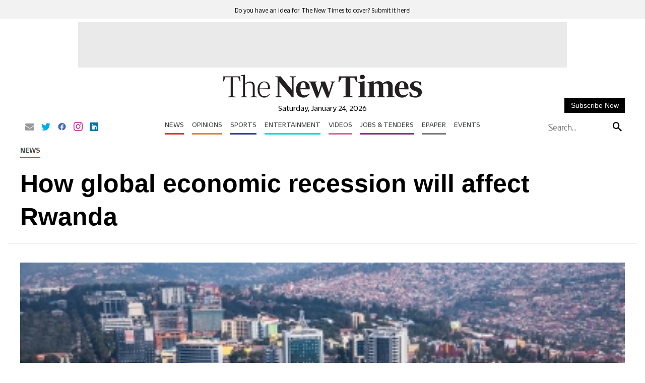

--- FILE ---
content_type: text/html; charset=UTF-8
request_url: https://www.newtimes.co.rw/article/175475/News/how-global-economic-recession-will-affect-rwanda
body_size: 51005
content:
<!DOCTYPE html>
<html   itemscope itemtype="https://schema.org/NewsArticle"   lang="en" xml:lang="en" dir="ltr">
<head>
    

<title> How global economic recession will affect Rwanda
 - The New Times </title>
<link rel="icon" type="image/x-icon" href="https://www.newtimes.co.rw/theme_newtimes/images/favicon.ico"/>


            <meta charset="utf-8">
<meta http-equiv="X-UA-Compatible" content="IE=edge">
<meta name="robots" content="index,follow">
<meta name="language" content="en">
<meta name="copyright" content="The New Times">
<meta name="format-detection" content="telephone=no">

<meta name="viewport" content="width=device-width, initial-scale=1, maximum-scale=1">

                        			<meta name="description" content="How global economic recession will affect Rwanda
"/>
<meta name="keywords" content="How,global,economic,recession,will,affect,Rwanda"/>
<meta name="Idkeywords" content=""/>
<meta name="pageType" content="article"/>

<meta name="datePublished" content="2020-03-31 01:47:00"/>
<meta name="dateModified" content=""/>
<meta name="author" content=""/>
<meta name="inLanguage" content="en"/>
<meta property="fb:app_id" content=""/>
<meta property="fb:pages" content="111026632011"/>



<meta property="og:description" content="The rapidly spreading coronavirus global epidemic has threatened many activities across different industries, sending the world economy into recession as declared by the..."/>
<meta property="og:type" content="article"/>
<meta property="og:locale" content="en_US"/>
<meta property="og:title" content="How global economic recession will affect Rwanda
">
<meta property="og:url" content="https://www.newtimes.co.rw/article/175475/News/how-global-economic-recession-will-affect-rwanda" />
<meta property="og:site_name" content="The New Times"/>
<meta property="og:updated_time" content="2026-01-24T18:07:23+02:00">
<meta property="article:published_time" content="2020-03-31 01:47:00"/>
<meta property="article:author" content=""/>
<meta property="article:section" content="News"/>

<meta name="twitter:description" content="The rapidly spreading coronavirus global epidemic has threatened many activities across different industries, sending the world economy into recession as declared by the..."/>

<meta name="twitter:card" content="summary_large_image"/>
<meta name="twitter:image" content="https://www.newtimes.co.rw/uploads/imported_images/files/main/articles/2020/03/31/aerial-view-of-downtown-in-the-city-of-kigali-june-2019.-file.jpg"/>
<meta property="og:image" content="https://www.newtimes.co.rw/uploads/imported_images/files/main/articles/2020/03/31/aerial-view-of-downtown-in-the-city-of-kigali-june-2019.-file.jpg"/>
<meta property="og:image:secure_url" content="https://www.newtimes.co.rw/uploads/imported_images/files/main/articles/2020/03/31/aerial-view-of-downtown-in-the-city-of-kigali-june-2019.-file.jpg">
<meta name="thumbnailUrl" content="https://www.newtimes.co.rw/uploads/imported_images/files/main/articles/2020/03/31/aerial-view-of-downtown-in-the-city-of-kigali-june-2019.-file.jpg"/>
<meta itemprop="image" content="https://www.newtimes.co.rw/uploads/imported_images/files/main/articles/2020/03/31/aerial-view-of-downtown-in-the-city-of-kigali-june-2019.-file.jpg"/>

<meta property="og:image:width" content="600"/>
<meta property="og:image:height" content="315"/>
<meta itemprop="identifier" content="175475"/>
<meta itemprop="headline" content="How global economic recession will affect Rwanda
"/>
<meta itemprop="pageType" content="article"/>
<meta itemprop="articleSection" content="News"/>
<meta itemprop="datePublished" content="2020-03-31 01:47:00"/>
<meta itemprop="dateModified" content=""/>
<meta itemprop="inLanguage" content="en"/>
<meta itemprop="author" content=""/>
<meta itemprop="publisher" content="The New Times"/>

<link rel="amphtml" href="http://www.newtimes.co.rw/article/175475/News/how-global-economic-recession-will-affect-rwanda/amp">
                                                        <link rel="preload" fetchpriority="high" as="image" href="https://www.newtimes.co.rw/uploads/imported_images/files/main/articles/2020/03/31/aerial-view-of-downtown-in-the-city-of-kigali-june-2019.-file.jpg" type="image/jpg">
                        
<link href="https://www.newtimes.co.rw/article/175475/News/how-global-economic-recession-will-affect-rwanda" rel="canonical">

<script type="application/ld+json">
    {
    "@context": "https://schema.org",
    "@type": "NewsArticle",
    "dateCreated": "1970-01-01T02:00:00+02:00",
    "datePublished": "1970-01-01T02:00:00+02:00",
    "dateModified": "1970-01-01T02:00:00+02:00",
    "url": "https://www.newtimes.co.rw/article/175475/News/how-global-economic-recession-will-affect-rwanda",
    "headline": "How global economic recession will affect Rwanda",
    "description": "The rapidly spreading coronavirus global epidemic has threatened many activities across different industries, sending the world economy into recession as...",
    "keywords": "Coronavirus",
    "inLanguage": "en",
    "mainEntityOfPage":{
    "@type": "WebPage",
    "@id": "https://www.newtimes.co.rw/article/175475/News/how-global-economic-recession-will-affect-rwanda"
    },
    "thumbnailUrl": "https://www.newtimes.co.rw/uploads/imported_images/files/main/articles/2020/03/31/aerial-view-of-downtown-in-the-city-of-kigali-june-2019.-file.jpg",
    "image": {
    "@type": "ImageObject",
    "url": "https://www.newtimes.co.rw/uploads/imported_images/files/main/articles/2020/03/31/aerial-view-of-downtown-in-the-city-of-kigali-june-2019.-file.jpg"
    },
    "articleBody": "The rapidly spreading coronavirus global epidemic has threatened many activities across different industries, sending the world economy into recession as declared by the International Monetary Fund (IMF) on Friday. The outbreak of the deadly viral pneumonia has already shuttered businesses, halted tourism and hospitality activities, stifled travel, led cancelled conferences and events, and sent stock markets into free fall. This has seen industrial output go down in many countries, unemployment rise, decline in capital flows, decline in trade activities while consumption rates have dropped, and causing economic shock globally. “It is now clear that we have entered a recession – as bad as or worse than in 2009,” IMF’s Managing Director, Kristalina Georgieva said on Friday last week. Germany, the economic engine of Europe, and the U.K. were both on the precipice of a downturn even before the virus struck, with 0 per cent growth in the fourth quarter of 2019. China, the world’s second-largest economy, is likely to have contracted in the first quarter for the first time in decades amid production halts and quarantine measures, ultimately weighing on the global economy. Industrial output plunged 13.5 per cent in January and February from a year earlier, retail sales fell 20.5 per cent, and fixed-asset investment dropped 24.5 per cent, according to Fortune. The unemployment rate jumped to a record 6.2 per cent in February, when the outbreak worsened and much of the economy was shutdown. Similarly, the economies of Japan, France and Italy were already shrinking or stalled before the virus outbreak. Africa’s big economies like South Africa, Nigeria, Morocco and Egypt have already been hit harder. This prompted Moody’s to downgrade South Africa’s credit ratings to junk status. The government bonds will now be removed from world bond index, triggering billions of dollars of capital outflows. A recent report from the United Nations Economic Commission for Africa estimates that the continent could lose up to 1.4 percentage points of GDP growth as a result of the pandemic Effect on Rwanda While John Rwangombwa, the Governor of the National Bank of Rwanda, said that it was too early to start asking questions related to the impact of COVID-19 on the Rwanda economy, economists have predicated a worse impact than the one witnessed in 2009 during the global economic crisis. Economists say Rwanda is not spared from the recession, especially as supply chains are disrupted. Seth Kwizera, an economist at the Economic Policy Research Network Rwanda (EPRN), says all economic sectors in Rwanda will be affected by the ongoing crisis, especially in the first quarter of 2020. “Factories right now are not operating at their normal capacities since workers are not able to go to work because of the lockdown and most traders have also closed shop,” he says. That, he adds, will weigh heavily on the economic growth especially in the first quarter when the numbers are publicly released. The economist highlights that huge amounts of money is now being invested to fight Covid-19, something that was not planned before. “It’s like we had (development) plans, but we didn’t have coronavirus in those plans. This will affect Africa and our country,” he says. The report from UNECA estimates that Rwanda will particularly be affected through tourism, which is expected to contract 6 per cent this year as a result of the global pandemic, and this could lead to fiscal imbalance. Rwanda suspended commercial flights from entering the country, and introduced other measures that made the movement of people. This has hurt almost every sector, especially tourism and hospitality which depended on aviation. Hotels were, for instance, counting losses this month when the government announced a two-week lockdown, while workers linked to the conference tourism lost their jobs as events were cancelled. Looking back The world had last experienced recession between 2008 and 2009, when countries like the United States and those in Europe experienced a rise in unemployment, company profits fell, financial markets tumbled, and the housing sector collapsed. Following the decline in GDP growth worldwide, the global demand for goods and services in Rwanda from to the global market declined and the prices were affected. For example, in minerals the prices of tin came down dramatically by approximately 40 to 50 per cent, while coffee prices followed the same negative trend. Private transfers in different forms taken together declined as well. The average monthly volume of transfers that were coming in through banks reached $95 million in 2009 down from $110 million the previous year. Francois Kanimba, the former Governor of the National Bank of Rwanda, expects the impact of this global recession to be way too huge compared to the 2009 crisis. “Learning from the negative impact of the coronavirus, this is going to be a very deep shock,” he says. He believes there is no country that will be saved from the crisis since “every country is really integrated in the global economy.” Kanimba says Rwanda’s economic growth for the past years has been driven, among others, by tourism and global conferences, which has created a whole industry. “Now this industry is totally down. This is going to significantly affect the Rwandan economy,” he notes. The trend of foreign direct investment in Rwanda has been growing, reaching $463.0 million as of last year from $409 million in 2012, according to the National Bank of Rwanda survey. “This growth is going to be affected by the incapacity of investors to go around the world, including Rwanda, to look for opportunities,” Kanimba noted. Amina Rwakunda, the Chief Economist at the Finance Ministry, said the ministry was preparing a brief economic analysis of the impact of the global economic recession on Rwanda, which will be presented to Cabinet for review sometime this week.",
    "author": {
    "@type": "Person",
    "name": "Julius Bizimungu"
    },
    "publisher": {
    "@type": "Organization",
    "name": "The New Times",
    "url": "https://www.newtimes.co.rw/",
    "sameAs": ["https://www.facebook.com/TheNewTimesRwanda/","https://twitter.com/NewTimesRwanda","https://www.youtube.com/channel/UCuZbZj6DF9zWXpdZVceDZkg"],
    "logo": {
    "@type": "ImageObject",
    "url": "/theme_newtimes/images/logo.png",
    "width": 270,
    "height": 57
    }
    },
    "copyrightHolder": {
    "@type": "Organization",
    "name": "The New Times",
    "url": "https://www.newtimes.co.rw/"
    }

    }
</script>


                    
<meta name="csrf-token" content="">

<!-- Google tag (gtag.js) -->
<script async src="https://www.googletagmanager.com/gtag/js?id=G-MEM2QN6706"></script>
<script>
window.dataLayer = window.dataLayer || [];
function gtag(){dataLayer.push(arguments);}
gtag('js', new Date());
setTimeout("gtag('event', '15_sec_read', {'Read':'15 sec'})",15000 );
setTimeout("gtag('event', '30_sec_read', {'Read':'30 sec'})",30000 );
gtag('config', 'G-MEM2QN6706');
</script>
 

<script>
    $(document).ajaxSend(function(e, xhr, options) {
        var sid = $("meta[name='csrf-token']").attr("content");
        xhr.setRequestHeader("X-CSRF-Token", sid);
    });
</script>


<script type="text/javascript" loading="lazy">
    (function() {
        /** CONFIGURATION START **/
        var _sf_async_config = window._sf_async_config = (window._sf_async_config || {});
        _sf_async_config.uid = 67020;
        _sf_async_config.domain = 'newtimes.co.rw';
        _sf_async_config.flickerControl = false;
        _sf_async_config.useCanonical = true;
        _sf_async_config.useCanonicalDomain = true;
        _sf_async_config.sections = "News";
        _sf_async_config.authors = "";
        /** CONFIGURATION END **/
        function loadChartbeat() {
            var e = document.createElement('script');
            var n = document.getElementsByTagName('script')[0];
            e.type = 'text/javascript';
            e.async = true;
            e.src = '//static.chartbeat.com/js/chartbeat.js';;
            n.parentNode.insertBefore(e, n);
        }
        loadChartbeat();
    })();
</script>
<script async loading="lazy"  src="//static.chartbeat.com/js/chartbeat_mab.js"></script>

<script>
    /*! jQuery v3.5.1 | (c) JS Foundation and other contributors | jquery.org/license */
!function(e,t){"object"==typeof module&&"object"==typeof module.exports?module.exports=e.document?t(e,!0):function(e){if(!e.document){throw new Error("jQuery requires a window with a document")}return t(e)}:t(e)}("undefined"!=typeof window?window:this,function(C,e){var t=[],r=Object.getPrototypeOf,s=t.slice,g=t.flat?function(e){return t.flat.call(e)}:function(e){return t.concat.apply([],e)},u=t.push,i=t.indexOf,n={},o=n.toString,v=n.hasOwnProperty,a=v.toString,l=a.call(Object),y={},m=function(e){return"function"==typeof e&&"number"!=typeof e.nodeType},x=function(e){return null!=e&&e===e.window},E=C.document,c={type:!0,src:!0,nonce:!0,noModule:!0};function b(e,t,n){var r,i,o=(n=n||E).createElement("script");if(o.text=e,t){for(r in c){(i=t[r]||t.getAttribute&&t.getAttribute(r))&&o.setAttribute(r,i)}}n.head.appendChild(o).parentNode.removeChild(o)}function w(e){return null==e?e+"":"object"==typeof e||"function"==typeof e?n[o.call(e)]||"object":typeof e}var f="3.5.1",S=function(e,t){return new S.fn.init(e,t)};function p(e){var t=!!e&&"length" in e&&e.length,n=w(e);return !m(e)&&!x(e)&&("array"===n||0===t||"number"==typeof t&&0<t&&t-1 in e)}S.fn=S.prototype={jquery:f,constructor:S,length:0,toArray:function(){return s.call(this)},get:function(e){return null==e?s.call(this):e<0?this[e+this.length]:this[e]},pushStack:function(e){var t=S.merge(this.constructor(),e);return t.prevObject=this,t},each:function(e){return S.each(this,e)},map:function(n){return this.pushStack(S.map(this,function(e,t){return n.call(e,t,e)}))},slice:function(){return this.pushStack(s.apply(this,arguments))},first:function(){return this.eq(0)},last:function(){return this.eq(-1)},even:function(){return this.pushStack(S.grep(this,function(e,t){return(t+1)%2}))},odd:function(){return this.pushStack(S.grep(this,function(e,t){return t%2}))},eq:function(e){var t=this.length,n=+e+(e<0?t:0);return this.pushStack(0<=n&&n<t?[this[n]]:[])},end:function(){return this.prevObject||this.constructor()},push:u,sort:t.sort,splice:t.splice},S.extend=S.fn.extend=function(){var e,t,n,r,i,o,a=arguments[0]||{},s=1,u=arguments.length,l=!1;for("boolean"==typeof a&&(l=a,a=arguments[s]||{},s++),"object"==typeof a||m(a)||(a={}),s===u&&(a=this,s--);s<u;s++){if(null!=(e=arguments[s])){for(t in e){r=e[t],"__proto__"!==t&&a!==r&&(l&&r&&(S.isPlainObject(r)||(i=Array.isArray(r)))?(n=a[t],o=i&&!Array.isArray(n)?[]:i||S.isPlainObject(n)?n:{},i=!1,a[t]=S.extend(l,o,r)):void 0!==r&&(a[t]=r))}}}return a},S.extend({expando:"jQuery"+(f+Math.random()).replace(/\D/g,""),isReady:!0,error:function(e){throw new Error(e)},noop:function(){},isPlainObject:function(e){var t,n;return !(!e||"[object Object]"!==o.call(e))&&(!(t=r(e))||"function"==typeof(n=v.call(t,"constructor")&&t.constructor)&&a.call(n)===l)},isEmptyObject:function(e){var t;for(t in e){return !1}return !0},globalEval:function(e,t,n){b(e,{nonce:t&&t.nonce},n)},each:function(e,t){var n,r=0;if(p(e)){for(n=e.length;r<n;r++){if(!1===t.call(e[r],r,e[r])){break}}}else{for(r in e){if(!1===t.call(e[r],r,e[r])){break}}}return e},makeArray:function(e,t){var n=t||[];return null!=e&&(p(Object(e))?S.merge(n,"string"==typeof e?[e]:e):u.call(n,e)),n},inArray:function(e,t,n){return null==t?-1:i.call(t,e,n)},merge:function(e,t){for(var n=+t.length,r=0,i=e.length;r<n;r++){e[i++]=t[r]}return e.length=i,e},grep:function(e,t,n){for(var r=[],i=0,o=e.length,a=!n;i<o;i++){!t(e[i],i)!==a&&r.push(e[i])}return r},map:function(e,t,n){var r,i,o=0,a=[];if(p(e)){for(r=e.length;o<r;o++){null!=(i=t(e[o],o,n))&&a.push(i)}}else{for(o in e){null!=(i=t(e[o],o,n))&&a.push(i)}}return g(a)},guid:1,support:y}),"function"==typeof Symbol&&(S.fn[Symbol.iterator]=t[Symbol.iterator]),S.each("Boolean Number String Function Array Date RegExp Object Error Symbol".split(" "),function(e,t){n["[object "+t+"]"]=t.toLowerCase()});var d=function(n){var e,d,b,o,i,h,f,g,w,u,l,T,C,a,E,v,s,c,y,S="sizzle"+1*new Date,p=n.document,k=0,r=0,m=ue(),x=ue(),A=ue(),N=ue(),D=function(e,t){return e===t&&(l=!0),0},j={}.hasOwnProperty,t=[],q=t.pop,L=t.push,H=t.push,O=t.slice,P=function(e,t){for(var n=0,r=e.length;n<r;n++){if(e[n]===t){return n}}return -1},R="checked|selected|async|autofocus|autoplay|controls|defer|disabled|hidden|ismap|loop|multiple|open|readonly|required|scoped",M="[\\x20\\t\\r\\n\\f]",I="(?:\\\\[\\da-fA-F]{1,6}"+M+"?|\\\\[^\\r\\n\\f]|[\\w-]|[^\0-\\x7f])+",W="\\["+M+"*("+I+")(?:"+M+"*([*^$|!~]?=)"+M+"*(?:'((?:\\\\.|[^\\\\'])*)'|\"((?:\\\\.|[^\\\\\"])*)\"|("+I+"))|)"+M+"*\\]",F=":("+I+")(?:\\((('((?:\\\\.|[^\\\\'])*)'|\"((?:\\\\.|[^\\\\\"])*)\")|((?:\\\\.|[^\\\\()[\\]]|"+W+")*)|.*)\\)|)",B=new RegExp(M+"+","g"),$=new RegExp("^"+M+"+|((?:^|[^\\\\])(?:\\\\.)*)"+M+"+$","g"),_=new RegExp("^"+M+"*,"+M+"*"),z=new RegExp("^"+M+"*([>+~]|"+M+")"+M+"*"),U=new RegExp(M+"|>"),X=new RegExp(F),V=new RegExp("^"+I+"$"),G={ID:new RegExp("^#("+I+")"),CLASS:new RegExp("^\\.("+I+")"),TAG:new RegExp("^("+I+"|[*])"),ATTR:new RegExp("^"+W),PSEUDO:new RegExp("^"+F),CHILD:new RegExp("^:(only|first|last|nth|nth-last)-(child|of-type)(?:\\("+M+"*(even|odd|(([+-]|)(\\d*)n|)"+M+"*(?:([+-]|)"+M+"*(\\d+)|))"+M+"*\\)|)","i"),bool:new RegExp("^(?:"+R+")$","i"),needsContext:new RegExp("^"+M+"*[>+~]|:(even|odd|eq|gt|lt|nth|first|last)(?:\\("+M+"*((?:-\\d)?\\d*)"+M+"*\\)|)(?=[^-]|$)","i")},Y=/HTML$/i,Q=/^(?:input|select|textarea|button)$/i,J=/^h\d$/i,K=/^[^{]+\{\s*\[native \w/,Z=/^(?:#([\w-]+)|(\w+)|\.([\w-]+))$/,ee=/[+~]/,te=new RegExp("\\\\[\\da-fA-F]{1,6}"+M+"?|\\\\([^\\r\\n\\f])","g"),ne=function(e,t){var n="0x"+e.slice(1)-65536;return t||(n<0?String.fromCharCode(n+65536):String.fromCharCode(n>>10|55296,1023&n|56320))},re=/([\0-\x1f\x7f]|^-?\d)|^-$|[^\0-\x1f\x7f-\uFFFF\w-]/g,ie=function(e,t){return t?"\0"===e?"\ufffd":e.slice(0,-1)+"\\"+e.charCodeAt(e.length-1).toString(16)+" ":"\\"+e},oe=function(){T()},ae=be(function(e){return !0===e.disabled&&"fieldset"===e.nodeName.toLowerCase()},{dir:"parentNode",next:"legend"});try{H.apply(t=O.call(p.childNodes),p.childNodes),t[p.childNodes.length].nodeType}catch(e){H={apply:t.length?function(e,t){L.apply(e,O.call(t))}:function(e,t){var n=e.length,r=0;while(e[n++]=t[r++]){}e.length=n-1}}}function se(t,e,n,r){var i,o,a,s,u,l,c,f=e&&e.ownerDocument,p=e?e.nodeType:9;if(n=n||[],"string"!=typeof t||!t||1!==p&&9!==p&&11!==p){return n}if(!r&&(T(e),e=e||C,E)){if(11!==p&&(u=Z.exec(t))){if(i=u[1]){if(9===p){if(!(a=e.getElementById(i))){return n}if(a.id===i){return n.push(a),n}}else{if(f&&(a=f.getElementById(i))&&y(e,a)&&a.id===i){return n.push(a),n}}}else{if(u[2]){return H.apply(n,e.getElementsByTagName(t)),n}if((i=u[3])&&d.getElementsByClassName&&e.getElementsByClassName){return H.apply(n,e.getElementsByClassName(i)),n}}}if(d.qsa&&!N[t+" "]&&(!v||!v.test(t))&&(1!==p||"object"!==e.nodeName.toLowerCase())){if(c=t,f=e,1===p&&(U.test(t)||z.test(t))){(f=ee.test(t)&&ye(e.parentNode)||e)===e&&d.scope||((s=e.getAttribute("id"))?s=s.replace(re,ie):e.setAttribute("id",s=S)),o=(l=h(t)).length;while(o--){l[o]=(s?"#"+s:":scope")+" "+xe(l[o])}c=l.join(",")}try{return H.apply(n,f.querySelectorAll(c)),n}catch(e){N(t,!0)}finally{s===S&&e.removeAttribute("id")}}}return g(t.replace($,"$1"),e,n,r)}function ue(){var r=[];return function e(t,n){return r.push(t+" ")>b.cacheLength&&delete e[r.shift()],e[t+" "]=n}}function le(e){return e[S]=!0,e}function ce(e){var t=C.createElement("fieldset");try{return !!e(t)}catch(e){return !1}finally{t.parentNode&&t.parentNode.removeChild(t),t=null}}function fe(e,t){var n=e.split("|"),r=n.length;while(r--){b.attrHandle[n[r]]=t}}function pe(e,t){var n=t&&e,r=n&&1===e.nodeType&&1===t.nodeType&&e.sourceIndex-t.sourceIndex;if(r){return r}if(n){while(n=n.nextSibling){if(n===t){return -1}}}return e?1:-1}function de(t){return function(e){return"input"===e.nodeName.toLowerCase()&&e.type===t}}function he(n){return function(e){var t=e.nodeName.toLowerCase();return("input"===t||"button"===t)&&e.type===n}}function ge(t){return function(e){return"form" in e?e.parentNode&&!1===e.disabled?"label" in e?"label" in e.parentNode?e.parentNode.disabled===t:e.disabled===t:e.isDisabled===t||e.isDisabled!==!t&&ae(e)===t:e.disabled===t:"label" in e&&e.disabled===t}}function ve(a){return le(function(o){return o=+o,le(function(e,t){var n,r=a([],e.length,o),i=r.length;while(i--){e[n=r[i]]&&(e[n]=!(t[n]=e[n]))}})})}function ye(e){return e&&"undefined"!=typeof e.getElementsByTagName&&e}for(e in d=se.support={},i=se.isXML=function(e){var t=e.namespaceURI,n=(e.ownerDocument||e).documentElement;return !Y.test(t||n&&n.nodeName||"HTML")},T=se.setDocument=function(e){var t,n,r=e?e.ownerDocument||e:p;return r!=C&&9===r.nodeType&&r.documentElement&&(a=(C=r).documentElement,E=!i(C),p!=C&&(n=C.defaultView)&&n.top!==n&&(n.addEventListener?n.addEventListener("unload",oe,!1):n.attachEvent&&n.attachEvent("onunload",oe)),d.scope=ce(function(e){return a.appendChild(e).appendChild(C.createElement("div")),"undefined"!=typeof e.querySelectorAll&&!e.querySelectorAll(":scope fieldset div").length}),d.attributes=ce(function(e){return e.className="i",!e.getAttribute("className")}),d.getElementsByTagName=ce(function(e){return e.appendChild(C.createComment("")),!e.getElementsByTagName("*").length}),d.getElementsByClassName=K.test(C.getElementsByClassName),d.getById=ce(function(e){return a.appendChild(e).id=S,!C.getElementsByName||!C.getElementsByName(S).length}),d.getById?(b.filter.ID=function(e){var t=e.replace(te,ne);return function(e){return e.getAttribute("id")===t}},b.find.ID=function(e,t){if("undefined"!=typeof t.getElementById&&E){var n=t.getElementById(e);return n?[n]:[]}}):(b.filter.ID=function(e){var n=e.replace(te,ne);return function(e){var t="undefined"!=typeof e.getAttributeNode&&e.getAttributeNode("id");return t&&t.value===n}},b.find.ID=function(e,t){if("undefined"!=typeof t.getElementById&&E){var n,r,i,o=t.getElementById(e);if(o){if((n=o.getAttributeNode("id"))&&n.value===e){return[o]}i=t.getElementsByName(e),r=0;while(o=i[r++]){if((n=o.getAttributeNode("id"))&&n.value===e){return[o]}}}return[]}}),b.find.TAG=d.getElementsByTagName?function(e,t){return"undefined"!=typeof t.getElementsByTagName?t.getElementsByTagName(e):d.qsa?t.querySelectorAll(e):void 0}:function(e,t){var n,r=[],i=0,o=t.getElementsByTagName(e);if("*"===e){while(n=o[i++]){1===n.nodeType&&r.push(n)}return r}return o},b.find.CLASS=d.getElementsByClassName&&function(e,t){if("undefined"!=typeof t.getElementsByClassName&&E){return t.getElementsByClassName(e)}},s=[],v=[],(d.qsa=K.test(C.querySelectorAll))&&(ce(function(e){var t;a.appendChild(e).innerHTML="<a id='"+S+"'></a><select id='"+S+"-\r\\' msallowcapture=''><option selected=''></option></select>",e.querySelectorAll("[msallowcapture^='']").length&&v.push("[*^$]="+M+"*(?:''|\"\")"),e.querySelectorAll("[selected]").length||v.push("\\["+M+"*(?:value|"+R+")"),e.querySelectorAll("[id~="+S+"-]").length||v.push("~="),(t=C.createElement("input")).setAttribute("name",""),e.appendChild(t),e.querySelectorAll("[name='']").length||v.push("\\["+M+"*name"+M+"*="+M+"*(?:''|\"\")"),e.querySelectorAll(":checked").length||v.push(":checked"),e.querySelectorAll("a#"+S+"+*").length||v.push(".#.+[+~]"),e.querySelectorAll("\\\f"),v.push("[\\r\\n\\f]")}),ce(function(e){e.innerHTML="<a href='' disabled='disabled'></a><select disabled='disabled'><option/></select>";var t=C.createElement("input");t.setAttribute("type","hidden"),e.appendChild(t).setAttribute("name","D"),e.querySelectorAll("[name=d]").length&&v.push("name"+M+"*[*^$|!~]?="),2!==e.querySelectorAll(":enabled").length&&v.push(":enabled",":disabled"),a.appendChild(e).disabled=!0,2!==e.querySelectorAll(":disabled").length&&v.push(":enabled",":disabled"),e.querySelectorAll("*,:x"),v.push(",.*:")})),(d.matchesSelector=K.test(c=a.matches||a.webkitMatchesSelector||a.mozMatchesSelector||a.oMatchesSelector||a.msMatchesSelector))&&ce(function(e){d.disconnectedMatch=c.call(e,"*"),c.call(e,"[s!='']:x"),s.push("!=",F)}),v=v.length&&new RegExp(v.join("|")),s=s.length&&new RegExp(s.join("|")),t=K.test(a.compareDocumentPosition),y=t||K.test(a.contains)?function(e,t){var n=9===e.nodeType?e.documentElement:e,r=t&&t.parentNode;return e===r||!(!r||1!==r.nodeType||!(n.contains?n.contains(r):e.compareDocumentPosition&&16&e.compareDocumentPosition(r)))}:function(e,t){if(t){while(t=t.parentNode){if(t===e){return !0}}}return !1},D=t?function(e,t){if(e===t){return l=!0,0}var n=!e.compareDocumentPosition-!t.compareDocumentPosition;return n||(1&(n=(e.ownerDocument||e)==(t.ownerDocument||t)?e.compareDocumentPosition(t):1)||!d.sortDetached&&t.compareDocumentPosition(e)===n?e==C||e.ownerDocument==p&&y(p,e)?-1:t==C||t.ownerDocument==p&&y(p,t)?1:u?P(u,e)-P(u,t):0:4&n?-1:1)}:function(e,t){if(e===t){return l=!0,0}var n,r=0,i=e.parentNode,o=t.parentNode,a=[e],s=[t];if(!i||!o){return e==C?-1:t==C?1:i?-1:o?1:u?P(u,e)-P(u,t):0}if(i===o){return pe(e,t)}n=e;while(n=n.parentNode){a.unshift(n)}n=t;while(n=n.parentNode){s.unshift(n)}while(a[r]===s[r]){r++}return r?pe(a[r],s[r]):a[r]==p?-1:s[r]==p?1:0}),C},se.matches=function(e,t){return se(e,null,null,t)},se.matchesSelector=function(e,t){if(T(e),d.matchesSelector&&E&&!N[t+" "]&&(!s||!s.test(t))&&(!v||!v.test(t))){try{var n=c.call(e,t);if(n||d.disconnectedMatch||e.document&&11!==e.document.nodeType){return n}}catch(e){N(t,!0)}}return 0<se(t,C,null,[e]).length},se.contains=function(e,t){return(e.ownerDocument||e)!=C&&T(e),y(e,t)},se.attr=function(e,t){(e.ownerDocument||e)!=C&&T(e);var n=b.attrHandle[t.toLowerCase()],r=n&&j.call(b.attrHandle,t.toLowerCase())?n(e,t,!E):void 0;return void 0!==r?r:d.attributes||!E?e.getAttribute(t):(r=e.getAttributeNode(t))&&r.specified?r.value:null},se.escape=function(e){return(e+"").replace(re,ie)},se.error=function(e){throw new Error("Syntax error, unrecognized expression: "+e)},se.uniqueSort=function(e){var t,n=[],r=0,i=0;if(l=!d.detectDuplicates,u=!d.sortStable&&e.slice(0),e.sort(D),l){while(t=e[i++]){t===e[i]&&(r=n.push(i))}while(r--){e.splice(n[r],1)}}return u=null,e},o=se.getText=function(e){var t,n="",r=0,i=e.nodeType;if(i){if(1===i||9===i||11===i){if("string"==typeof e.textContent){return e.textContent}for(e=e.firstChild;e;e=e.nextSibling){n+=o(e)}}else{if(3===i||4===i){return e.nodeValue}}}else{while(t=e[r++]){n+=o(t)}}return n},(b=se.selectors={cacheLength:50,createPseudo:le,match:G,attrHandle:{},find:{},relative:{">":{dir:"parentNode",first:!0}," ":{dir:"parentNode"},"+":{dir:"previousSibling",first:!0},"~":{dir:"previousSibling"}},preFilter:{ATTR:function(e){return e[1]=e[1].replace(te,ne),e[3]=(e[3]||e[4]||e[5]||"").replace(te,ne),"~="===e[2]&&(e[3]=" "+e[3]+" "),e.slice(0,4)},CHILD:function(e){return e[1]=e[1].toLowerCase(),"nth"===e[1].slice(0,3)?(e[3]||se.error(e[0]),e[4]=+(e[4]?e[5]+(e[6]||1):2*("even"===e[3]||"odd"===e[3])),e[5]=+(e[7]+e[8]||"odd"===e[3])):e[3]&&se.error(e[0]),e},PSEUDO:function(e){var t,n=!e[6]&&e[2];return G.CHILD.test(e[0])?null:(e[3]?e[2]=e[4]||e[5]||"":n&&X.test(n)&&(t=h(n,!0))&&(t=n.indexOf(")",n.length-t)-n.length)&&(e[0]=e[0].slice(0,t),e[2]=n.slice(0,t)),e.slice(0,3))}},filter:{TAG:function(e){var t=e.replace(te,ne).toLowerCase();return"*"===e?function(){return !0}:function(e){return e.nodeName&&e.nodeName.toLowerCase()===t}},CLASS:function(e){var t=m[e+" "];return t||(t=new RegExp("(^|"+M+")"+e+"("+M+"|$)"))&&m(e,function(e){return t.test("string"==typeof e.className&&e.className||"undefined"!=typeof e.getAttribute&&e.getAttribute("class")||"")})},ATTR:function(n,r,i){return function(e){var t=se.attr(e,n);return null==t?"!="===r:!r||(t+="","="===r?t===i:"!="===r?t!==i:"^="===r?i&&0===t.indexOf(i):"*="===r?i&&-1<t.indexOf(i):"$="===r?i&&t.slice(-i.length)===i:"~="===r?-1<(" "+t.replace(B," ")+" ").indexOf(i):"|="===r&&(t===i||t.slice(0,i.length+1)===i+"-"))}},CHILD:function(h,e,t,g,v){var y="nth"!==h.slice(0,3),m="last"!==h.slice(-4),x="of-type"===e;return 1===g&&0===v?function(e){return !!e.parentNode}:function(e,t,n){var r,i,o,a,s,u,l=y!==m?"nextSibling":"previousSibling",c=e.parentNode,f=x&&e.nodeName.toLowerCase(),p=!n&&!x,d=!1;if(c){if(y){while(l){a=e;while(a=a[l]){if(x?a.nodeName.toLowerCase()===f:1===a.nodeType){return !1}}u=l="only"===h&&!u&&"nextSibling"}return !0}if(u=[m?c.firstChild:c.lastChild],m&&p){d=(s=(r=(i=(o=(a=c)[S]||(a[S]={}))[a.uniqueID]||(o[a.uniqueID]={}))[h]||[])[0]===k&&r[1])&&r[2],a=s&&c.childNodes[s];while(a=++s&&a&&a[l]||(d=s=0)||u.pop()){if(1===a.nodeType&&++d&&a===e){i[h]=[k,s,d];break}}}else{if(p&&(d=s=(r=(i=(o=(a=e)[S]||(a[S]={}))[a.uniqueID]||(o[a.uniqueID]={}))[h]||[])[0]===k&&r[1]),!1===d){while(a=++s&&a&&a[l]||(d=s=0)||u.pop()){if((x?a.nodeName.toLowerCase()===f:1===a.nodeType)&&++d&&(p&&((i=(o=a[S]||(a[S]={}))[a.uniqueID]||(o[a.uniqueID]={}))[h]=[k,d]),a===e)){break}}}}return(d-=v)===g||d%g==0&&0<=d/g}}},PSEUDO:function(e,o){var t,a=b.pseudos[e]||b.setFilters[e.toLowerCase()]||se.error("unsupported pseudo: "+e);return a[S]?a(o):1<a.length?(t=[e,e,"",o],b.setFilters.hasOwnProperty(e.toLowerCase())?le(function(e,t){var n,r=a(e,o),i=r.length;while(i--){e[n=P(e,r[i])]=!(t[n]=r[i])}}):function(e){return a(e,0,t)}):a}},pseudos:{not:le(function(e){var r=[],i=[],s=f(e.replace($,"$1"));return s[S]?le(function(e,t,n,r){var i,o=s(e,null,r,[]),a=e.length;while(a--){(i=o[a])&&(e[a]=!(t[a]=i))}}):function(e,t,n){return r[0]=e,s(r,null,n,i),r[0]=null,!i.pop()}}),has:le(function(t){return function(e){return 0<se(t,e).length}}),contains:le(function(t){return t=t.replace(te,ne),function(e){return -1<(e.textContent||o(e)).indexOf(t)}}),lang:le(function(n){return V.test(n||"")||se.error("unsupported lang: "+n),n=n.replace(te,ne).toLowerCase(),function(e){var t;do{if(t=E?e.lang:e.getAttribute("xml:lang")||e.getAttribute("lang")){return(t=t.toLowerCase())===n||0===t.indexOf(n+"-")}}while((e=e.parentNode)&&1===e.nodeType);return !1}}),target:function(e){var t=n.location&&n.location.hash;return t&&t.slice(1)===e.id},root:function(e){return e===a},focus:function(e){return e===C.activeElement&&(!C.hasFocus||C.hasFocus())&&!!(e.type||e.href||~e.tabIndex)},enabled:ge(!1),disabled:ge(!0),checked:function(e){var t=e.nodeName.toLowerCase();return"input"===t&&!!e.checked||"option"===t&&!!e.selected},selected:function(e){return e.parentNode&&e.parentNode.selectedIndex,!0===e.selected},empty:function(e){for(e=e.firstChild;e;e=e.nextSibling){if(e.nodeType<6){return !1}}return !0},parent:function(e){return !b.pseudos.empty(e)},header:function(e){return J.test(e.nodeName)},input:function(e){return Q.test(e.nodeName)},button:function(e){var t=e.nodeName.toLowerCase();return"input"===t&&"button"===e.type||"button"===t},text:function(e){var t;return"input"===e.nodeName.toLowerCase()&&"text"===e.type&&(null==(t=e.getAttribute("type"))||"text"===t.toLowerCase())},first:ve(function(){return[0]}),last:ve(function(e,t){return[t-1]}),eq:ve(function(e,t,n){return[n<0?n+t:n]}),even:ve(function(e,t){for(var n=0;n<t;n+=2){e.push(n)}return e}),odd:ve(function(e,t){for(var n=1;n<t;n+=2){e.push(n)}return e}),lt:ve(function(e,t,n){for(var r=n<0?n+t:t<n?t:n;0<=--r;){e.push(r)}return e}),gt:ve(function(e,t,n){for(var r=n<0?n+t:n;++r<t;){e.push(r)}return e})}}).pseudos.nth=b.pseudos.eq,{radio:!0,checkbox:!0,file:!0,password:!0,image:!0}){b.pseudos[e]=de(e)}for(e in {submit:!0,reset:!0}){b.pseudos[e]=he(e)}function me(){}function xe(e){for(var t=0,n=e.length,r="";t<n;t++){r+=e[t].value}return r}function be(s,e,t){var u=e.dir,l=e.next,c=l||u,f=t&&"parentNode"===c,p=r++;return e.first?function(e,t,n){while(e=e[u]){if(1===e.nodeType||f){return s(e,t,n)}}return !1}:function(e,t,n){var r,i,o,a=[k,p];if(n){while(e=e[u]){if((1===e.nodeType||f)&&s(e,t,n)){return !0}}}else{while(e=e[u]){if(1===e.nodeType||f){if(i=(o=e[S]||(e[S]={}))[e.uniqueID]||(o[e.uniqueID]={}),l&&l===e.nodeName.toLowerCase()){e=e[u]||e}else{if((r=i[c])&&r[0]===k&&r[1]===p){return a[2]=r[2]}if((i[c]=a)[2]=s(e,t,n)){return !0}}}}}return !1}}function we(i){return 1<i.length?function(e,t,n){var r=i.length;while(r--){if(!i[r](e,t,n)){return !1}}return !0}:i[0]}function Te(e,t,n,r,i){for(var o,a=[],s=0,u=e.length,l=null!=t;s<u;s++){(o=e[s])&&(n&&!n(o,r,i)||(a.push(o),l&&t.push(s)))}return a}function Ce(d,h,g,v,y,e){return v&&!v[S]&&(v=Ce(v)),y&&!y[S]&&(y=Ce(y,e)),le(function(e,t,n,r){var i,o,a,s=[],u=[],l=t.length,c=e||function(e,t,n){for(var r=0,i=t.length;r<i;r++){se(e,t[r],n)}return n}(h||"*",n.nodeType?[n]:n,[]),f=!d||!e&&h?c:Te(c,s,d,n,r),p=g?y||(e?d:l||v)?[]:t:f;if(g&&g(f,p,n,r),v){i=Te(p,u),v(i,[],n,r),o=i.length;while(o--){(a=i[o])&&(p[u[o]]=!(f[u[o]]=a))}}if(e){if(y||d){if(y){i=[],o=p.length;while(o--){(a=p[o])&&i.push(f[o]=a)}y(null,p=[],i,r)}o=p.length;while(o--){(a=p[o])&&-1<(i=y?P(e,a):s[o])&&(e[i]=!(t[i]=a))}}}else{p=Te(p===t?p.splice(l,p.length):p),y?y(null,t,p,r):H.apply(t,p)}})}function Ee(e){for(var i,t,n,r=e.length,o=b.relative[e[0].type],a=o||b.relative[" "],s=o?1:0,u=be(function(e){return e===i},a,!0),l=be(function(e){return -1<P(i,e)},a,!0),c=[function(e,t,n){var r=!o&&(n||t!==w)||((i=t).nodeType?u(e,t,n):l(e,t,n));return i=null,r}];s<r;s++){if(t=b.relative[e[s].type]){c=[be(we(c),t)]}else{if((t=b.filter[e[s].type].apply(null,e[s].matches))[S]){for(n=++s;n<r;n++){if(b.relative[e[n].type]){break}}return Ce(1<s&&we(c),1<s&&xe(e.slice(0,s-1).concat({value:" "===e[s-2].type?"*":""})).replace($,"$1"),t,s<n&&Ee(e.slice(s,n)),n<r&&Ee(e=e.slice(n)),n<r&&xe(e))}c.push(t)}}return we(c)}return me.prototype=b.filters=b.pseudos,b.setFilters=new me,h=se.tokenize=function(e,t){var n,r,i,o,a,s,u,l=x[e+" "];if(l){return t?0:l.slice(0)}a=e,s=[],u=b.preFilter;while(a){for(o in n&&!(r=_.exec(a))||(r&&(a=a.slice(r[0].length)||a),s.push(i=[])),n=!1,(r=z.exec(a))&&(n=r.shift(),i.push({value:n,type:r[0].replace($," ")}),a=a.slice(n.length)),b.filter){!(r=G[o].exec(a))||u[o]&&!(r=u[o](r))||(n=r.shift(),i.push({value:n,type:o,matches:r}),a=a.slice(n.length))}if(!n){break}}return t?a.length:a?se.error(e):x(e,s).slice(0)},f=se.compile=function(e,t){var n,v,y,m,x,r,i=[],o=[],a=A[e+" "];if(!a){t||(t=h(e)),n=t.length;while(n--){(a=Ee(t[n]))[S]?i.push(a):o.push(a)}(a=A(e,(v=o,m=0<(y=i).length,x=0<v.length,r=function(e,t,n,r,i){var o,a,s,u=0,l="0",c=e&&[],f=[],p=w,d=e||x&&b.find.TAG("*",i),h=k+=null==p?1:Math.random()||0.1,g=d.length;for(i&&(w=t==C||t||i);l!==g&&null!=(o=d[l]);l++){if(x&&o){a=0,t||o.ownerDocument==C||(T(o),n=!E);while(s=v[a++]){if(s(o,t||C,n)){r.push(o);break}}i&&(k=h)}m&&((o=!s&&o)&&u--,e&&c.push(o))}if(u+=l,m&&l!==u){a=0;while(s=y[a++]){s(c,f,t,n)}if(e){if(0<u){while(l--){c[l]||f[l]||(f[l]=q.call(r))}}f=Te(f)}H.apply(r,f),i&&!e&&0<f.length&&1<u+y.length&&se.uniqueSort(r)}return i&&(k=h,w=p),c},m?le(r):r))).selector=e}return a},g=se.select=function(e,t,n,r){var i,o,a,s,u,l="function"==typeof e&&e,c=!r&&h(e=l.selector||e);if(n=n||[],1===c.length){if(2<(o=c[0]=c[0].slice(0)).length&&"ID"===(a=o[0]).type&&9===t.nodeType&&E&&b.relative[o[1].type]){if(!(t=(b.find.ID(a.matches[0].replace(te,ne),t)||[])[0])){return n}l&&(t=t.parentNode),e=e.slice(o.shift().value.length)}i=G.needsContext.test(e)?0:o.length;while(i--){if(a=o[i],b.relative[s=a.type]){break}if((u=b.find[s])&&(r=u(a.matches[0].replace(te,ne),ee.test(o[0].type)&&ye(t.parentNode)||t))){if(o.splice(i,1),!(e=r.length&&xe(o))){return H.apply(n,r),n}break}}}return(l||f(e,c))(r,t,!E,n,!t||ee.test(e)&&ye(t.parentNode)||t),n},d.sortStable=S.split("").sort(D).join("")===S,d.detectDuplicates=!!l,T(),d.sortDetached=ce(function(e){return 1&e.compareDocumentPosition(C.createElement("fieldset"))}),ce(function(e){return e.innerHTML="<a href='#'></a>","#"===e.firstChild.getAttribute("href")})||fe("type|href|height|width",function(e,t,n){if(!n){return e.getAttribute(t,"type"===t.toLowerCase()?1:2)}}),d.attributes&&ce(function(e){return e.innerHTML="<input/>",e.firstChild.setAttribute("value",""),""===e.firstChild.getAttribute("value")})||fe("value",function(e,t,n){if(!n&&"input"===e.nodeName.toLowerCase()){return e.defaultValue}}),ce(function(e){return null==e.getAttribute("disabled")})||fe(R,function(e,t,n){var r;if(!n){return !0===e[t]?t.toLowerCase():(r=e.getAttributeNode(t))&&r.specified?r.value:null}}),se}(C);S.find=d,S.expr=d.selectors,S.expr[":"]=S.expr.pseudos,S.uniqueSort=S.unique=d.uniqueSort,S.text=d.getText,S.isXMLDoc=d.isXML,S.contains=d.contains,S.escapeSelector=d.escape;var h=function(e,t,n){var r=[],i=void 0!==n;while((e=e[t])&&9!==e.nodeType){if(1===e.nodeType){if(i&&S(e).is(n)){break}r.push(e)}}return r},T=function(e,t){for(var n=[];e;e=e.nextSibling){1===e.nodeType&&e!==t&&n.push(e)}return n},k=S.expr.match.needsContext;function A(e,t){return e.nodeName&&e.nodeName.toLowerCase()===t.toLowerCase()}var N=/^<([a-z][^\/\0>:\x20\t\r\n\f]*)[\x20\t\r\n\f]*\/?>(?:<\/\1>|)$/i;function D(e,n,r){return m(n)?S.grep(e,function(e,t){return !!n.call(e,t,e)!==r}):n.nodeType?S.grep(e,function(e){return e===n!==r}):"string"!=typeof n?S.grep(e,function(e){return -1<i.call(n,e)!==r}):S.filter(n,e,r)}S.filter=function(e,t,n){var r=t[0];return n&&(e=":not("+e+")"),1===t.length&&1===r.nodeType?S.find.matchesSelector(r,e)?[r]:[]:S.find.matches(e,S.grep(t,function(e){return 1===e.nodeType}))},S.fn.extend({find:function(e){var t,n,r=this.length,i=this;if("string"!=typeof e){return this.pushStack(S(e).filter(function(){for(t=0;t<r;t++){if(S.contains(i[t],this)){return !0}}}))}for(n=this.pushStack([]),t=0;t<r;t++){S.find(e,i[t],n)}return 1<r?S.uniqueSort(n):n},filter:function(e){return this.pushStack(D(this,e||[],!1))},not:function(e){return this.pushStack(D(this,e||[],!0))},is:function(e){return !!D(this,"string"==typeof e&&k.test(e)?S(e):e||[],!1).length}});var j,q=/^(?:\s*(<[\w\W]+>)[^>]*|#([\w-]+))$/;(S.fn.init=function(e,t,n){var r,i;if(!e){return this}if(n=n||j,"string"==typeof e){if(!(r="<"===e[0]&&">"===e[e.length-1]&&3<=e.length?[null,e,null]:q.exec(e))||!r[1]&&t){return !t||t.jquery?(t||n).find(e):this.constructor(t).find(e)}if(r[1]){if(t=t instanceof S?t[0]:t,S.merge(this,S.parseHTML(r[1],t&&t.nodeType?t.ownerDocument||t:E,!0)),N.test(r[1])&&S.isPlainObject(t)){for(r in t){m(this[r])?this[r](t[r]):this.attr(r,t[r])}}return this}return(i=E.getElementById(r[2]))&&(this[0]=i,this.length=1),this}return e.nodeType?(this[0]=e,this.length=1,this):m(e)?void 0!==n.ready?n.ready(e):e(S):S.makeArray(e,this)}).prototype=S.fn,j=S(E);var L=/^(?:parents|prev(?:Until|All))/,H={children:!0,contents:!0,next:!0,prev:!0};function O(e,t){while((e=e[t])&&1!==e.nodeType){}return e}S.fn.extend({has:function(e){var t=S(e,this),n=t.length;return this.filter(function(){for(var e=0;e<n;e++){if(S.contains(this,t[e])){return !0}}})},closest:function(e,t){var n,r=0,i=this.length,o=[],a="string"!=typeof e&&S(e);if(!k.test(e)){for(;r<i;r++){for(n=this[r];n&&n!==t;n=n.parentNode){if(n.nodeType<11&&(a?-1<a.index(n):1===n.nodeType&&S.find.matchesSelector(n,e))){o.push(n);break}}}}return this.pushStack(1<o.length?S.uniqueSort(o):o)},index:function(e){return e?"string"==typeof e?i.call(S(e),this[0]):i.call(this,e.jquery?e[0]:e):this[0]&&this[0].parentNode?this.first().prevAll().length:-1},add:function(e,t){return this.pushStack(S.uniqueSort(S.merge(this.get(),S(e,t))))},addBack:function(e){return this.add(null==e?this.prevObject:this.prevObject.filter(e))}}),S.each({parent:function(e){var t=e.parentNode;return t&&11!==t.nodeType?t:null},parents:function(e){return h(e,"parentNode")},parentsUntil:function(e,t,n){return h(e,"parentNode",n)},next:function(e){return O(e,"nextSibling")},prev:function(e){return O(e,"previousSibling")},nextAll:function(e){return h(e,"nextSibling")},prevAll:function(e){return h(e,"previousSibling")},nextUntil:function(e,t,n){return h(e,"nextSibling",n)},prevUntil:function(e,t,n){return h(e,"previousSibling",n)},siblings:function(e){return T((e.parentNode||{}).firstChild,e)},children:function(e){return T(e.firstChild)},contents:function(e){return null!=e.contentDocument&&r(e.contentDocument)?e.contentDocument:(A(e,"template")&&(e=e.content||e),S.merge([],e.childNodes))}},function(r,i){S.fn[r]=function(e,t){var n=S.map(this,i,e);return"Until"!==r.slice(-5)&&(t=e),t&&"string"==typeof t&&(n=S.filter(t,n)),1<this.length&&(H[r]||S.uniqueSort(n),L.test(r)&&n.reverse()),this.pushStack(n)}});var P=/[^\x20\t\r\n\f]+/g;function R(e){return e}function M(e){throw e}function I(e,t,n,r){var i;try{e&&m(i=e.promise)?i.call(e).done(t).fail(n):e&&m(i=e.then)?i.call(e,t,n):t.apply(void 0,[e].slice(r))}catch(e){n.apply(void 0,[e])}}S.Callbacks=function(r){var e,n;r="string"==typeof r?(e=r,n={},S.each(e.match(P)||[],function(e,t){n[t]=!0}),n):S.extend({},r);var i,t,o,a,s=[],u=[],l=-1,c=function(){for(a=a||r.once,o=i=!0;u.length;l=-1){t=u.shift();while(++l<s.length){!1===s[l].apply(t[0],t[1])&&r.stopOnFalse&&(l=s.length,t=!1)}}r.memory||(t=!1),i=!1,a&&(s=t?[]:"")},f={add:function(){return s&&(t&&!i&&(l=s.length-1,u.push(t)),function n(e){S.each(e,function(e,t){m(t)?r.unique&&f.has(t)||s.push(t):t&&t.length&&"string"!==w(t)&&n(t)})}(arguments),t&&!i&&c()),this},remove:function(){return S.each(arguments,function(e,t){var n;while(-1<(n=S.inArray(t,s,n))){s.splice(n,1),n<=l&&l--}}),this},has:function(e){return e?-1<S.inArray(e,s):0<s.length},empty:function(){return s&&(s=[]),this},disable:function(){return a=u=[],s=t="",this},disabled:function(){return !s},lock:function(){return a=u=[],t||i||(s=t=""),this},locked:function(){return !!a},fireWith:function(e,t){return a||(t=[e,(t=t||[]).slice?t.slice():t],u.push(t),i||c()),this},fire:function(){return f.fireWith(this,arguments),this},fired:function(){return !!o}};return f},S.extend({Deferred:function(e){var o=[["notify","progress",S.Callbacks("memory"),S.Callbacks("memory"),2],["resolve","done",S.Callbacks("once memory"),S.Callbacks("once memory"),0,"resolved"],["reject","fail",S.Callbacks("once memory"),S.Callbacks("once memory"),1,"rejected"]],i="pending",a={state:function(){return i},always:function(){return s.done(arguments).fail(arguments),this},"catch":function(e){return a.then(null,e)},pipe:function(){var i=arguments;return S.Deferred(function(r){S.each(o,function(e,t){var n=m(i[t[4]])&&i[t[4]];s[t[1]](function(){var e=n&&n.apply(this,arguments);e&&m(e.promise)?e.promise().progress(r.notify).done(r.resolve).fail(r.reject):r[t[0]+"With"](this,n?[e]:arguments)})}),i=null}).promise()},then:function(t,n,r){var u=0;function l(i,o,a,s){return function(){var n=this,r=arguments,e=function(){var e,t;if(!(i<u)){if((e=a.apply(n,r))===o.promise()){throw new TypeError("Thenable self-resolution")}t=e&&("object"==typeof e||"function"==typeof e)&&e.then,m(t)?s?t.call(e,l(u,o,R,s),l(u,o,M,s)):(u++,t.call(e,l(u,o,R,s),l(u,o,M,s),l(u,o,R,o.notifyWith))):(a!==R&&(n=void 0,r=[e]),(s||o.resolveWith)(n,r))}},t=s?e:function(){try{e()}catch(e){S.Deferred.exceptionHook&&S.Deferred.exceptionHook(e,t.stackTrace),u<=i+1&&(a!==M&&(n=void 0,r=[e]),o.rejectWith(n,r))}};i?t():(S.Deferred.getStackHook&&(t.stackTrace=S.Deferred.getStackHook()),C.setTimeout(t))}}return S.Deferred(function(e){o[0][3].add(l(0,e,m(r)?r:R,e.notifyWith)),o[1][3].add(l(0,e,m(t)?t:R)),o[2][3].add(l(0,e,m(n)?n:M))}).promise()},promise:function(e){return null!=e?S.extend(e,a):a}},s={};return S.each(o,function(e,t){var n=t[2],r=t[5];a[t[1]]=n.add,r&&n.add(function(){i=r},o[3-e][2].disable,o[3-e][3].disable,o[0][2].lock,o[0][3].lock),n.add(t[3].fire),s[t[0]]=function(){return s[t[0]+"With"](this===s?void 0:this,arguments),this},s[t[0]+"With"]=n.fireWith}),a.promise(s),e&&e.call(s,s),s},when:function(e){var n=arguments.length,t=n,r=Array(t),i=s.call(arguments),o=S.Deferred(),a=function(t){return function(e){r[t]=this,i[t]=1<arguments.length?s.call(arguments):e,--n||o.resolveWith(r,i)}};if(n<=1&&(I(e,o.done(a(t)).resolve,o.reject,!n),"pending"===o.state()||m(i[t]&&i[t].then))){return o.then()}while(t--){I(i[t],a(t),o.reject)}return o.promise()}});var W=/^(Eval|Internal|Range|Reference|Syntax|Type|URI)Error$/;S.Deferred.exceptionHook=function(e,t){C.console&&C.console.warn&&e&&W.test(e.name)&&C.console.warn("jQuery.Deferred exception: "+e.message,e.stack,t)},S.readyException=function(e){C.setTimeout(function(){throw e})};var F=S.Deferred();function B(){E.removeEventListener("DOMContentLoaded",B),C.removeEventListener("load",B),S.ready()}S.fn.ready=function(e){return F.then(e)["catch"](function(e){S.readyException(e)}),this},S.extend({isReady:!1,readyWait:1,ready:function(e){(!0===e?--S.readyWait:S.isReady)||(S.isReady=!0)!==e&&0<--S.readyWait||F.resolveWith(E,[S])}}),S.ready.then=F.then,"complete"===E.readyState||"loading"!==E.readyState&&!E.documentElement.doScroll?C.setTimeout(S.ready):(E.addEventListener("DOMContentLoaded",B),C.addEventListener("load",B));var $=function(e,t,n,r,i,o,a){var s=0,u=e.length,l=null==n;if("object"===w(n)){for(s in i=!0,n){$(e,t,s,n[s],!0,o,a)}}else{if(void 0!==r&&(i=!0,m(r)||(a=!0),l&&(a?(t.call(e,r),t=null):(l=t,t=function(e,t,n){return l.call(S(e),n)})),t)){for(;s<u;s++){t(e[s],n,a?r:r.call(e[s],s,t(e[s],n)))}}}return i?e:l?t.call(e):u?t(e[0],n):o},_=/^-ms-/,z=/-([a-z])/g;function U(e,t){return t.toUpperCase()}function X(e){return e.replace(_,"ms-").replace(z,U)}var V=function(e){return 1===e.nodeType||9===e.nodeType||!+e.nodeType};function G(){this.expando=S.expando+G.uid++}G.uid=1,G.prototype={cache:function(e){var t=e[this.expando];return t||(t={},V(e)&&(e.nodeType?e[this.expando]=t:Object.defineProperty(e,this.expando,{value:t,configurable:!0}))),t},set:function(e,t,n){var r,i=this.cache(e);if("string"==typeof t){i[X(t)]=n}else{for(r in t){i[X(r)]=t[r]}}return i},get:function(e,t){return void 0===t?this.cache(e):e[this.expando]&&e[this.expando][X(t)]},access:function(e,t,n){return void 0===t||t&&"string"==typeof t&&void 0===n?this.get(e,t):(this.set(e,t,n),void 0!==n?n:t)},remove:function(e,t){var n,r=e[this.expando];if(void 0!==r){if(void 0!==t){n=(t=Array.isArray(t)?t.map(X):(t=X(t)) in r?[t]:t.match(P)||[]).length;while(n--){delete r[t[n]]}}(void 0===t||S.isEmptyObject(r))&&(e.nodeType?e[this.expando]=void 0:delete e[this.expando])}},hasData:function(e){var t=e[this.expando];return void 0!==t&&!S.isEmptyObject(t)}};var Y=new G,Q=new G,J=/^(?:\{[\w\W]*\}|\[[\w\W]*\])$/,K=/[A-Z]/g;function Z(e,t,n){var r,i;if(void 0===n&&1===e.nodeType){if(r="data-"+t.replace(K,"-$&").toLowerCase(),"string"==typeof(n=e.getAttribute(r))){try{n="true"===(i=n)||"false"!==i&&("null"===i?null:i===+i+""?+i:J.test(i)?JSON.parse(i):i)}catch(e){}Q.set(e,t,n)}else{n=void 0}}return n}S.extend({hasData:function(e){return Q.hasData(e)||Y.hasData(e)},data:function(e,t,n){return Q.access(e,t,n)},removeData:function(e,t){Q.remove(e,t)},_data:function(e,t,n){return Y.access(e,t,n)},_removeData:function(e,t){Y.remove(e,t)}}),S.fn.extend({data:function(n,e){var t,r,i,o=this[0],a=o&&o.attributes;if(void 0===n){if(this.length&&(i=Q.get(o),1===o.nodeType&&!Y.get(o,"hasDataAttrs"))){t=a.length;while(t--){a[t]&&0===(r=a[t].name).indexOf("data-")&&(r=X(r.slice(5)),Z(o,r,i[r]))}Y.set(o,"hasDataAttrs",!0)}return i}return"object"==typeof n?this.each(function(){Q.set(this,n)}):$(this,function(e){var t;if(o&&void 0===e){return void 0!==(t=Q.get(o,n))?t:void 0!==(t=Z(o,n))?t:void 0}this.each(function(){Q.set(this,n,e)})},null,e,1<arguments.length,null,!0)},removeData:function(e){return this.each(function(){Q.remove(this,e)})}}),S.extend({queue:function(e,t,n){var r;if(e){return t=(t||"fx")+"queue",r=Y.get(e,t),n&&(!r||Array.isArray(n)?r=Y.access(e,t,S.makeArray(n)):r.push(n)),r||[]}},dequeue:function(e,t){t=t||"fx";var n=S.queue(e,t),r=n.length,i=n.shift(),o=S._queueHooks(e,t);"inprogress"===i&&(i=n.shift(),r--),i&&("fx"===t&&n.unshift("inprogress"),delete o.stop,i.call(e,function(){S.dequeue(e,t)},o)),!r&&o&&o.empty.fire()},_queueHooks:function(e,t){var n=t+"queueHooks";return Y.get(e,n)||Y.access(e,n,{empty:S.Callbacks("once memory").add(function(){Y.remove(e,[t+"queue",n])})})}}),S.fn.extend({queue:function(t,n){var e=2;return"string"!=typeof t&&(n=t,t="fx",e--),arguments.length<e?S.queue(this[0],t):void 0===n?this:this.each(function(){var e=S.queue(this,t,n);S._queueHooks(this,t),"fx"===t&&"inprogress"!==e[0]&&S.dequeue(this,t)})},dequeue:function(e){return this.each(function(){S.dequeue(this,e)})},clearQueue:function(e){return this.queue(e||"fx",[])},promise:function(e,t){var n,r=1,i=S.Deferred(),o=this,a=this.length,s=function(){--r||i.resolveWith(o,[o])};"string"!=typeof e&&(t=e,e=void 0),e=e||"fx";while(a--){(n=Y.get(o[a],e+"queueHooks"))&&n.empty&&(r++,n.empty.add(s))}return s(),i.promise(t)}});var ee=/[+-]?(?:\d*\.|)\d+(?:[eE][+-]?\d+|)/.source,te=new RegExp("^(?:([+-])=|)("+ee+")([a-z%]*)$","i"),ne=["Top","Right","Bottom","Left"],re=E.documentElement,ie=function(e){return S.contains(e.ownerDocument,e)},oe={composed:!0};re.getRootNode&&(ie=function(e){return S.contains(e.ownerDocument,e)||e.getRootNode(oe)===e.ownerDocument});var ae=function(e,t){return"none"===(e=t||e).style.display||""===e.style.display&&ie(e)&&"none"===S.css(e,"display")};function se(e,t,n,r){var i,o,a=20,s=r?function(){return r.cur()}:function(){return S.css(e,t,"")},u=s(),l=n&&n[3]||(S.cssNumber[t]?"":"px"),c=e.nodeType&&(S.cssNumber[t]||"px"!==l&&+u)&&te.exec(S.css(e,t));if(c&&c[3]!==l){u/=2,l=l||c[3],c=+u||1;while(a--){S.style(e,t,c+l),(1-o)*(1-(o=s()/u||0.5))<=0&&(a=0),c/=o}c*=2,S.style(e,t,c+l),n=n||[]}return n&&(c=+c||+u||0,i=n[1]?c+(n[1]+1)*n[2]:+n[2],r&&(r.unit=l,r.start=c,r.end=i)),i}var ue={};function le(e,t){for(var n,r,i,o,a,s,u,l=[],c=0,f=e.length;c<f;c++){(r=e[c]).style&&(n=r.style.display,t?("none"===n&&(l[c]=Y.get(r,"display")||null,l[c]||(r.style.display="")),""===r.style.display&&ae(r)&&(l[c]=(u=a=o=void 0,a=(i=r).ownerDocument,s=i.nodeName,(u=ue[s])||(o=a.body.appendChild(a.createElement(s)),u=S.css(o,"display"),o.parentNode.removeChild(o),"none"===u&&(u="block"),ue[s]=u)))):"none"!==n&&(l[c]="none",Y.set(r,"display",n)))}for(c=0;c<f;c++){null!=l[c]&&(e[c].style.display=l[c])}return e}S.fn.extend({show:function(){return le(this,!0)},hide:function(){return le(this)},toggle:function(e){return"boolean"==typeof e?e?this.show():this.hide():this.each(function(){ae(this)?S(this).show():S(this).hide()})}});var ce,fe,pe=/^(?:checkbox|radio)$/i,de=/<([a-z][^\/\0>\x20\t\r\n\f]*)/i,he=/^$|^module$|\/(?:java|ecma)script/i;ce=E.createDocumentFragment().appendChild(E.createElement("div")),(fe=E.createElement("input")).setAttribute("type","radio"),fe.setAttribute("checked","checked"),fe.setAttribute("name","t"),ce.appendChild(fe),y.checkClone=ce.cloneNode(!0).cloneNode(!0).lastChild.checked,ce.innerHTML="<textarea>x</textarea>",y.noCloneChecked=!!ce.cloneNode(!0).lastChild.defaultValue,ce.innerHTML="<option></option>",y.option=!!ce.lastChild;var ge={thead:[1,"<table>","</table>"],col:[2,"<table><colgroup>","</colgroup></table>"],tr:[2,"<table><tbody>","</tbody></table>"],td:[3,"<table><tbody><tr>","</tr></tbody></table>"],_default:[0,"",""]};function ve(e,t){var n;return n="undefined"!=typeof e.getElementsByTagName?e.getElementsByTagName(t||"*"):"undefined"!=typeof e.querySelectorAll?e.querySelectorAll(t||"*"):[],void 0===t||t&&A(e,t)?S.merge([e],n):n}function ye(e,t){for(var n=0,r=e.length;n<r;n++){Y.set(e[n],"globalEval",!t||Y.get(t[n],"globalEval"))}}ge.tbody=ge.tfoot=ge.colgroup=ge.caption=ge.thead,ge.th=ge.td,y.option||(ge.optgroup=ge.option=[1,"<select multiple='multiple'>","</select>"]);var me=/<|&#?\w+;/;function xe(e,t,n,r,i){for(var o,a,s,u,l,c,f=t.createDocumentFragment(),p=[],d=0,h=e.length;d<h;d++){if((o=e[d])||0===o){if("object"===w(o)){S.merge(p,o.nodeType?[o]:o)}else{if(me.test(o)){a=a||f.appendChild(t.createElement("div")),s=(de.exec(o)||["",""])[1].toLowerCase(),u=ge[s]||ge._default,a.innerHTML=u[1]+S.htmlPrefilter(o)+u[2],c=u[0];while(c--){a=a.lastChild}S.merge(p,a.childNodes),(a=f.firstChild).textContent=""}else{p.push(t.createTextNode(o))}}}}f.textContent="",d=0;while(o=p[d++]){if(r&&-1<S.inArray(o,r)){i&&i.push(o)}else{if(l=ie(o),a=ve(f.appendChild(o),"script"),l&&ye(a),n){c=0;while(o=a[c++]){he.test(o.type||"")&&n.push(o)}}}}return f}var be=/^key/,we=/^(?:mouse|pointer|contextmenu|drag|drop)|click/,Te=/^([^.]*)(?:\.(.+)|)/;function Ce(){return !0}function Ee(){return !1}function Se(e,t){return e===function(){try{return E.activeElement}catch(e){}}()==("focus"===t)}function ke(e,t,n,r,i,o){var a,s;if("object"==typeof t){for(s in "string"!=typeof n&&(r=r||n,n=void 0),t){ke(e,s,n,r,t[s],o)}return e}if(null==r&&null==i?(i=n,r=n=void 0):null==i&&("string"==typeof n?(i=r,r=void 0):(i=r,r=n,n=void 0)),!1===i){i=Ee}else{if(!i){return e}}return 1===o&&(a=i,(i=function(e){return S().off(e),a.apply(this,arguments)}).guid=a.guid||(a.guid=S.guid++)),e.each(function(){S.event.add(this,t,i,r,n)})}function Ae(e,i,o){o?(Y.set(e,i,!1),S.event.add(e,i,{namespace:!1,handler:function(e){var t,n,r=Y.get(this,i);if(1&e.isTrigger&&this[i]){if(r.length){(S.event.special[i]||{}).delegateType&&e.stopPropagation()}else{if(r=s.call(arguments),Y.set(this,i,r),t=o(this,i),this[i](),r!==(n=Y.get(this,i))||t?Y.set(this,i,!1):n={},r!==n){return e.stopImmediatePropagation(),e.preventDefault(),n.value}}}else{r.length&&(Y.set(this,i,{value:S.event.trigger(S.extend(r[0],S.Event.prototype),r.slice(1),this)}),e.stopImmediatePropagation())}}})):void 0===Y.get(e,i)&&S.event.add(e,i,Ce)}S.event={global:{},add:function(t,e,n,r,i){var o,a,s,u,l,c,f,p,d,h,g,v=Y.get(t);if(V(t)){n.handler&&(n=(o=n).handler,i=o.selector),i&&S.find.matchesSelector(re,i),n.guid||(n.guid=S.guid++),(u=v.events)||(u=v.events=Object.create(null)),(a=v.handle)||(a=v.handle=function(e){return"undefined"!=typeof S&&S.event.triggered!==e.type?S.event.dispatch.apply(t,arguments):void 0}),l=(e=(e||"").match(P)||[""]).length;while(l--){d=g=(s=Te.exec(e[l])||[])[1],h=(s[2]||"").split(".").sort(),d&&(f=S.event.special[d]||{},d=(i?f.delegateType:f.bindType)||d,f=S.event.special[d]||{},c=S.extend({type:d,origType:g,data:r,handler:n,guid:n.guid,selector:i,needsContext:i&&S.expr.match.needsContext.test(i),namespace:h.join(".")},o),(p=u[d])||((p=u[d]=[]).delegateCount=0,f.setup&&!1!==f.setup.call(t,r,h,a)||t.addEventListener&&t.addEventListener(d,a)),f.add&&(f.add.call(t,c),c.handler.guid||(c.handler.guid=n.guid)),i?p.splice(p.delegateCount++,0,c):p.push(c),S.event.global[d]=!0)}}},remove:function(e,t,n,r,i){var o,a,s,u,l,c,f,p,d,h,g,v=Y.hasData(e)&&Y.get(e);if(v&&(u=v.events)){l=(t=(t||"").match(P)||[""]).length;while(l--){if(d=g=(s=Te.exec(t[l])||[])[1],h=(s[2]||"").split(".").sort(),d){f=S.event.special[d]||{},p=u[d=(r?f.delegateType:f.bindType)||d]||[],s=s[2]&&new RegExp("(^|\\.)"+h.join("\\.(?:.*\\.|)")+"(\\.|$)"),a=o=p.length;while(o--){c=p[o],!i&&g!==c.origType||n&&n.guid!==c.guid||s&&!s.test(c.namespace)||r&&r!==c.selector&&("**"!==r||!c.selector)||(p.splice(o,1),c.selector&&p.delegateCount--,f.remove&&f.remove.call(e,c))}a&&!p.length&&(f.teardown&&!1!==f.teardown.call(e,h,v.handle)||S.removeEvent(e,d,v.handle),delete u[d])}else{for(d in u){S.event.remove(e,d+t[l],n,r,!0)}}}S.isEmptyObject(u)&&Y.remove(e,"handle events")}},dispatch:function(e){var t,n,r,i,o,a,s=new Array(arguments.length),u=S.event.fix(e),l=(Y.get(this,"events")||Object.create(null))[u.type]||[],c=S.event.special[u.type]||{};for(s[0]=u,t=1;t<arguments.length;t++){s[t]=arguments[t]}if(u.delegateTarget=this,!c.preDispatch||!1!==c.preDispatch.call(this,u)){a=S.event.handlers.call(this,u,l),t=0;while((i=a[t++])&&!u.isPropagationStopped()){u.currentTarget=i.elem,n=0;while((o=i.handlers[n++])&&!u.isImmediatePropagationStopped()){u.rnamespace&&!1!==o.namespace&&!u.rnamespace.test(o.namespace)||(u.handleObj=o,u.data=o.data,void 0!==(r=((S.event.special[o.origType]||{}).handle||o.handler).apply(i.elem,s))&&!1===(u.result=r)&&(u.preventDefault(),u.stopPropagation()))}}return c.postDispatch&&c.postDispatch.call(this,u),u.result}},handlers:function(e,t){var n,r,i,o,a,s=[],u=t.delegateCount,l=e.target;if(u&&l.nodeType&&!("click"===e.type&&1<=e.button)){for(;l!==this;l=l.parentNode||this){if(1===l.nodeType&&("click"!==e.type||!0!==l.disabled)){for(o=[],a={},n=0;n<u;n++){void 0===a[i=(r=t[n]).selector+" "]&&(a[i]=r.needsContext?-1<S(i,this).index(l):S.find(i,this,null,[l]).length),a[i]&&o.push(r)}o.length&&s.push({elem:l,handlers:o})}}}return l=this,u<t.length&&s.push({elem:l,handlers:t.slice(u)}),s},addProp:function(t,e){Object.defineProperty(S.Event.prototype,t,{enumerable:!0,configurable:!0,get:m(e)?function(){if(this.originalEvent){return e(this.originalEvent)}}:function(){if(this.originalEvent){return this.originalEvent[t]}},set:function(e){Object.defineProperty(this,t,{enumerable:!0,configurable:!0,writable:!0,value:e})}})},fix:function(e){return e[S.expando]?e:new S.Event(e)},special:{load:{noBubble:!0},click:{setup:function(e){var t=this||e;return pe.test(t.type)&&t.click&&A(t,"input")&&Ae(t,"click",Ce),!1},trigger:function(e){var t=this||e;return pe.test(t.type)&&t.click&&A(t,"input")&&Ae(t,"click"),!0},_default:function(e){var t=e.target;return pe.test(t.type)&&t.click&&A(t,"input")&&Y.get(t,"click")||A(t,"a")}},beforeunload:{postDispatch:function(e){void 0!==e.result&&e.originalEvent&&(e.originalEvent.returnValue=e.result)}}}},S.removeEvent=function(e,t,n){e.removeEventListener&&e.removeEventListener(t,n)},S.Event=function(e,t){if(!(this instanceof S.Event)){return new S.Event(e,t)}e&&e.type?(this.originalEvent=e,this.type=e.type,this.isDefaultPrevented=e.defaultPrevented||void 0===e.defaultPrevented&&!1===e.returnValue?Ce:Ee,this.target=e.target&&3===e.target.nodeType?e.target.parentNode:e.target,this.currentTarget=e.currentTarget,this.relatedTarget=e.relatedTarget):this.type=e,t&&S.extend(this,t),this.timeStamp=e&&e.timeStamp||Date.now(),this[S.expando]=!0},S.Event.prototype={constructor:S.Event,isDefaultPrevented:Ee,isPropagationStopped:Ee,isImmediatePropagationStopped:Ee,isSimulated:!1,preventDefault:function(){var e=this.originalEvent;this.isDefaultPrevented=Ce,e&&!this.isSimulated&&e.preventDefault()},stopPropagation:function(){var e=this.originalEvent;this.isPropagationStopped=Ce,e&&!this.isSimulated&&e.stopPropagation()},stopImmediatePropagation:function(){var e=this.originalEvent;this.isImmediatePropagationStopped=Ce,e&&!this.isSimulated&&e.stopImmediatePropagation(),this.stopPropagation()}},S.each({altKey:!0,bubbles:!0,cancelable:!0,changedTouches:!0,ctrlKey:!0,detail:!0,eventPhase:!0,metaKey:!0,pageX:!0,pageY:!0,shiftKey:!0,view:!0,"char":!0,code:!0,charCode:!0,key:!0,keyCode:!0,button:!0,buttons:!0,clientX:!0,clientY:!0,offsetX:!0,offsetY:!0,pointerId:!0,pointerType:!0,screenX:!0,screenY:!0,targetTouches:!0,toElement:!0,touches:!0,which:function(e){var t=e.button;return null==e.which&&be.test(e.type)?null!=e.charCode?e.charCode:e.keyCode:!e.which&&void 0!==t&&we.test(e.type)?1&t?1:2&t?3:4&t?2:0:e.which}},S.event.addProp),S.each({focus:"focusin",blur:"focusout"},function(e,t){S.event.special[e]={setup:function(){return Ae(this,e,Se),!1},trigger:function(){return Ae(this,e),!0},delegateType:t}}),S.each({mouseenter:"mouseover",mouseleave:"mouseout",pointerenter:"pointerover",pointerleave:"pointerout"},function(e,i){S.event.special[e]={delegateType:i,bindType:i,handle:function(e){var t,n=e.relatedTarget,r=e.handleObj;return n&&(n===this||S.contains(this,n))||(e.type=r.origType,t=r.handler.apply(this,arguments),e.type=i),t}}}),S.fn.extend({on:function(e,t,n,r){return ke(this,e,t,n,r)},one:function(e,t,n,r){return ke(this,e,t,n,r,1)},off:function(e,t,n){var r,i;if(e&&e.preventDefault&&e.handleObj){return r=e.handleObj,S(e.delegateTarget).off(r.namespace?r.origType+"."+r.namespace:r.origType,r.selector,r.handler),this}if("object"==typeof e){for(i in e){this.off(i,t,e[i])}return this}return !1!==t&&"function"!=typeof t||(n=t,t=void 0),!1===n&&(n=Ee),this.each(function(){S.event.remove(this,e,n,t)})}});var Ne=/<script|<style|<link/i,De=/checked\s*(?:[^=]|=\s*.checked.)/i,je=/^\s*<!(?:\[CDATA\[|--)|(?:\]\]|--)>\s*$/g;function qe(e,t){return A(e,"table")&&A(11!==t.nodeType?t:t.firstChild,"tr")&&S(e).children("tbody")[0]||e}function Le(e){return e.type=(null!==e.getAttribute("type"))+"/"+e.type,e}function He(e){return"true/"===(e.type||"").slice(0,5)?e.type=e.type.slice(5):e.removeAttribute("type"),e}function Oe(e,t){var n,r,i,o,a,s;if(1===t.nodeType){if(Y.hasData(e)&&(s=Y.get(e).events)){for(i in Y.remove(t,"handle events"),s){for(n=0,r=s[i].length;n<r;n++){S.event.add(t,i,s[i][n])}}}Q.hasData(e)&&(o=Q.access(e),a=S.extend({},o),Q.set(t,a))}}function Pe(n,r,i,o){r=g(r);var e,t,a,s,u,l,c=0,f=n.length,p=f-1,d=r[0],h=m(d);if(h||1<f&&"string"==typeof d&&!y.checkClone&&De.test(d)){return n.each(function(e){var t=n.eq(e);h&&(r[0]=d.call(this,e,t.html())),Pe(t,r,i,o)})}if(f&&(t=(e=xe(r,n[0].ownerDocument,!1,n,o)).firstChild,1===e.childNodes.length&&(e=t),t||o)){for(s=(a=S.map(ve(e,"script"),Le)).length;c<f;c++){u=e,c!==p&&(u=S.clone(u,!0,!0),s&&S.merge(a,ve(u,"script"))),i.call(n[c],u,c)}if(s){for(l=a[a.length-1].ownerDocument,S.map(a,He),c=0;c<s;c++){u=a[c],he.test(u.type||"")&&!Y.access(u,"globalEval")&&S.contains(l,u)&&(u.src&&"module"!==(u.type||"").toLowerCase()?S._evalUrl&&!u.noModule&&S._evalUrl(u.src,{nonce:u.nonce||u.getAttribute("nonce")},l):b(u.textContent.replace(je,""),u,l))}}}return n}function Re(e,t,n){for(var r,i=t?S.filter(t,e):e,o=0;null!=(r=i[o]);o++){n||1!==r.nodeType||S.cleanData(ve(r)),r.parentNode&&(n&&ie(r)&&ye(ve(r,"script")),r.parentNode.removeChild(r))}return e}S.extend({htmlPrefilter:function(e){return e},clone:function(e,t,n){var r,i,o,a,s,u,l,c=e.cloneNode(!0),f=ie(e);if(!(y.noCloneChecked||1!==e.nodeType&&11!==e.nodeType||S.isXMLDoc(e))){for(a=ve(c),r=0,i=(o=ve(e)).length;r<i;r++){s=o[r],u=a[r],void 0,"input"===(l=u.nodeName.toLowerCase())&&pe.test(s.type)?u.checked=s.checked:"input"!==l&&"textarea"!==l||(u.defaultValue=s.defaultValue)}}if(t){if(n){for(o=o||ve(e),a=a||ve(c),r=0,i=o.length;r<i;r++){Oe(o[r],a[r])}}else{Oe(e,c)}}return 0<(a=ve(c,"script")).length&&ye(a,!f&&ve(e,"script")),c},cleanData:function(e){for(var t,n,r,i=S.event.special,o=0;void 0!==(n=e[o]);o++){if(V(n)){if(t=n[Y.expando]){if(t.events){for(r in t.events){i[r]?S.event.remove(n,r):S.removeEvent(n,r,t.handle)}}n[Y.expando]=void 0}n[Q.expando]&&(n[Q.expando]=void 0)}}}}),S.fn.extend({detach:function(e){return Re(this,e,!0)},remove:function(e){return Re(this,e)},text:function(e){return $(this,function(e){return void 0===e?S.text(this):this.empty().each(function(){1!==this.nodeType&&11!==this.nodeType&&9!==this.nodeType||(this.textContent=e)})},null,e,arguments.length)},append:function(){return Pe(this,arguments,function(e){1!==this.nodeType&&11!==this.nodeType&&9!==this.nodeType||qe(this,e).appendChild(e)})},prepend:function(){return Pe(this,arguments,function(e){if(1===this.nodeType||11===this.nodeType||9===this.nodeType){var t=qe(this,e);t.insertBefore(e,t.firstChild)}})},before:function(){return Pe(this,arguments,function(e){this.parentNode&&this.parentNode.insertBefore(e,this)})},after:function(){return Pe(this,arguments,function(e){this.parentNode&&this.parentNode.insertBefore(e,this.nextSibling)})},empty:function(){for(var e,t=0;null!=(e=this[t]);t++){1===e.nodeType&&(S.cleanData(ve(e,!1)),e.textContent="")}return this},clone:function(e,t){return e=null!=e&&e,t=null==t?e:t,this.map(function(){return S.clone(this,e,t)})},html:function(e){return $(this,function(e){var t=this[0]||{},n=0,r=this.length;if(void 0===e&&1===t.nodeType){return t.innerHTML}if("string"==typeof e&&!Ne.test(e)&&!ge[(de.exec(e)||["",""])[1].toLowerCase()]){e=S.htmlPrefilter(e);try{for(;n<r;n++){1===(t=this[n]||{}).nodeType&&(S.cleanData(ve(t,!1)),t.innerHTML=e)}t=0}catch(e){}}t&&this.empty().append(e)},null,e,arguments.length)},replaceWith:function(){var n=[];return Pe(this,arguments,function(e){var t=this.parentNode;S.inArray(this,n)<0&&(S.cleanData(ve(this)),t&&t.replaceChild(e,this))},n)}}),S.each({appendTo:"append",prependTo:"prepend",insertBefore:"before",insertAfter:"after",replaceAll:"replaceWith"},function(e,a){S.fn[e]=function(e){for(var t,n=[],r=S(e),i=r.length-1,o=0;o<=i;o++){t=o===i?this:this.clone(!0),S(r[o])[a](t),u.apply(n,t.get())}return this.pushStack(n)}});var Me=new RegExp("^("+ee+")(?!px)[a-z%]+$","i"),Ie=function(e){var t=e.ownerDocument.defaultView;return t&&t.opener||(t=C),t.getComputedStyle(e)},We=function(e,t,n){var r,i,o={};for(i in t){o[i]=e.style[i],e.style[i]=t[i]}for(i in r=n.call(e),t){e.style[i]=o[i]}return r},Fe=new RegExp(ne.join("|"),"i");function Be(e,t,n){var r,i,o,a,s=e.style;return(n=n||Ie(e))&&(""!==(a=n.getPropertyValue(t)||n[t])||ie(e)||(a=S.style(e,t)),!y.pixelBoxStyles()&&Me.test(a)&&Fe.test(t)&&(r=s.width,i=s.minWidth,o=s.maxWidth,s.minWidth=s.maxWidth=s.width=a,a=n.width,s.width=r,s.minWidth=i,s.maxWidth=o)),void 0!==a?a+"":a}function $e(e,t){return{get:function(){if(!e()){return(this.get=t).apply(this,arguments)}delete this.get}}}!function(){function e(){if(l){u.style.cssText="position:absolute;left:-11111px;width:60px;margin-top:1px;padding:0;border:0",l.style.cssText="position:relative;display:block;box-sizing:border-box;overflow:scroll;margin:auto;border:1px;padding:1px;width:60%;top:1%",re.appendChild(u).appendChild(l);var e=C.getComputedStyle(l);n="1%"!==e.top,s=12===t(e.marginLeft),l.style.right="60%",o=36===t(e.right),r=36===t(e.width),l.style.position="absolute",i=12===t(l.offsetWidth/3),re.removeChild(u),l=null}}function t(e){return Math.round(parseFloat(e))}var n,r,i,o,a,s,u=E.createElement("div"),l=E.createElement("div");l.style&&(l.style.backgroundClip="content-box",l.cloneNode(!0).style.backgroundClip="",y.clearCloneStyle="content-box"===l.style.backgroundClip,S.extend(y,{boxSizingReliable:function(){return e(),r},pixelBoxStyles:function(){return e(),o},pixelPosition:function(){return e(),n},reliableMarginLeft:function(){return e(),s},scrollboxSize:function(){return e(),i},reliableTrDimensions:function(){var e,t,n,r;return null==a&&(e=E.createElement("table"),t=E.createElement("tr"),n=E.createElement("div"),e.style.cssText="position:absolute;left:-11111px",t.style.height="1px",n.style.height="9px",re.appendChild(e).appendChild(t).appendChild(n),r=C.getComputedStyle(t),a=3<parseInt(r.height),re.removeChild(e)),a}}))}();var _e=["Webkit","Moz","ms"],ze=E.createElement("div").style,Ue={};function Xe(e){var t=S.cssProps[e]||Ue[e];return t||(e in ze?e:Ue[e]=function(e){var t=e[0].toUpperCase()+e.slice(1),n=_e.length;while(n--){if((e=_e[n]+t) in ze){return e}}}(e)||e)}var Ve=/^(none|table(?!-c[ea]).+)/,Ge=/^--/,Ye={position:"absolute",visibility:"hidden",display:"block"},Qe={letterSpacing:"0",fontWeight:"400"};function Je(e,t,n){var r=te.exec(t);return r?Math.max(0,r[2]-(n||0))+(r[3]||"px"):t}function Ke(e,t,n,r,i,o){var a="width"===t?1:0,s=0,u=0;if(n===(r?"border":"content")){return 0}for(;a<4;a+=2){"margin"===n&&(u+=S.css(e,n+ne[a],!0,i)),r?("content"===n&&(u-=S.css(e,"padding"+ne[a],!0,i)),"margin"!==n&&(u-=S.css(e,"border"+ne[a]+"Width",!0,i))):(u+=S.css(e,"padding"+ne[a],!0,i),"padding"!==n?u+=S.css(e,"border"+ne[a]+"Width",!0,i):s+=S.css(e,"border"+ne[a]+"Width",!0,i))}return !r&&0<=o&&(u+=Math.max(0,Math.ceil(e["offset"+t[0].toUpperCase()+t.slice(1)]-o-u-s-0.5))||0),u}function Ze(e,t,n){var r=Ie(e),i=(!y.boxSizingReliable()||n)&&"border-box"===S.css(e,"boxSizing",!1,r),o=i,a=Be(e,t,r),s="offset"+t[0].toUpperCase()+t.slice(1);if(Me.test(a)){if(!n){return a}a="auto"}return(!y.boxSizingReliable()&&i||!y.reliableTrDimensions()&&A(e,"tr")||"auto"===a||!parseFloat(a)&&"inline"===S.css(e,"display",!1,r))&&e.getClientRects().length&&(i="border-box"===S.css(e,"boxSizing",!1,r),(o=s in e)&&(a=e[s])),(a=parseFloat(a)||0)+Ke(e,t,n||(i?"border":"content"),o,r,a)+"px"}function et(e,t,n,r,i){return new et.prototype.init(e,t,n,r,i)}S.extend({cssHooks:{opacity:{get:function(e,t){if(t){var n=Be(e,"opacity");return""===n?"1":n}}}},cssNumber:{animationIterationCount:!0,columnCount:!0,fillOpacity:!0,flexGrow:!0,flexShrink:!0,fontWeight:!0,gridArea:!0,gridColumn:!0,gridColumnEnd:!0,gridColumnStart:!0,gridRow:!0,gridRowEnd:!0,gridRowStart:!0,lineHeight:!0,opacity:!0,order:!0,orphans:!0,widows:!0,zIndex:!0,zoom:!0},cssProps:{},style:function(e,t,n,r){if(e&&3!==e.nodeType&&8!==e.nodeType&&e.style){var i,o,a,s=X(t),u=Ge.test(t),l=e.style;if(u||(t=Xe(s)),a=S.cssHooks[t]||S.cssHooks[s],void 0===n){return a&&"get" in a&&void 0!==(i=a.get(e,!1,r))?i:l[t]}"string"===(o=typeof n)&&(i=te.exec(n))&&i[1]&&(n=se(e,t,i),o="number"),null!=n&&n==n&&("number"!==o||u||(n+=i&&i[3]||(S.cssNumber[s]?"":"px")),y.clearCloneStyle||""!==n||0!==t.indexOf("background")||(l[t]="inherit"),a&&"set" in a&&void 0===(n=a.set(e,n,r))||(u?l.setProperty(t,n):l[t]=n))}},css:function(e,t,n,r){var i,o,a,s=X(t);return Ge.test(t)||(t=Xe(s)),(a=S.cssHooks[t]||S.cssHooks[s])&&"get" in a&&(i=a.get(e,!0,n)),void 0===i&&(i=Be(e,t,r)),"normal"===i&&t in Qe&&(i=Qe[t]),""===n||n?(o=parseFloat(i),!0===n||isFinite(o)?o||0:i):i}}),S.each(["height","width"],function(e,u){S.cssHooks[u]={get:function(e,t,n){if(t){return !Ve.test(S.css(e,"display"))||e.getClientRects().length&&e.getBoundingClientRect().width?Ze(e,u,n):We(e,Ye,function(){return Ze(e,u,n)})}},set:function(e,t,n){var r,i=Ie(e),o=!y.scrollboxSize()&&"absolute"===i.position,a=(o||n)&&"border-box"===S.css(e,"boxSizing",!1,i),s=n?Ke(e,u,n,a,i):0;return a&&o&&(s-=Math.ceil(e["offset"+u[0].toUpperCase()+u.slice(1)]-parseFloat(i[u])-Ke(e,u,"border",!1,i)-0.5)),s&&(r=te.exec(t))&&"px"!==(r[3]||"px")&&(e.style[u]=t,t=S.css(e,u)),Je(0,t,s)}}}),S.cssHooks.marginLeft=$e(y.reliableMarginLeft,function(e,t){if(t){return(parseFloat(Be(e,"marginLeft"))||e.getBoundingClientRect().left-We(e,{marginLeft:0},function(){return e.getBoundingClientRect().left}))+"px"}}),S.each({margin:"",padding:"",border:"Width"},function(i,o){S.cssHooks[i+o]={expand:function(e){for(var t=0,n={},r="string"==typeof e?e.split(" "):[e];t<4;t++){n[i+ne[t]+o]=r[t]||r[t-2]||r[0]}return n}},"margin"!==i&&(S.cssHooks[i+o].set=Je)}),S.fn.extend({css:function(e,t){return $(this,function(e,t,n){var r,i,o={},a=0;if(Array.isArray(t)){for(r=Ie(e),i=t.length;a<i;a++){o[t[a]]=S.css(e,t[a],!1,r)}return o}return void 0!==n?S.style(e,t,n):S.css(e,t)},e,t,1<arguments.length)}}),((S.Tween=et).prototype={constructor:et,init:function(e,t,n,r,i,o){this.elem=e,this.prop=n,this.easing=i||S.easing._default,this.options=t,this.start=this.now=this.cur(),this.end=r,this.unit=o||(S.cssNumber[n]?"":"px")},cur:function(){var e=et.propHooks[this.prop];return e&&e.get?e.get(this):et.propHooks._default.get(this)},run:function(e){var t,n=et.propHooks[this.prop];return this.options.duration?this.pos=t=S.easing[this.easing](e,this.options.duration*e,0,1,this.options.duration):this.pos=t=e,this.now=(this.end-this.start)*t+this.start,this.options.step&&this.options.step.call(this.elem,this.now,this),n&&n.set?n.set(this):et.propHooks._default.set(this),this}}).init.prototype=et.prototype,(et.propHooks={_default:{get:function(e){var t;return 1!==e.elem.nodeType||null!=e.elem[e.prop]&&null==e.elem.style[e.prop]?e.elem[e.prop]:(t=S.css(e.elem,e.prop,""))&&"auto"!==t?t:0},set:function(e){S.fx.step[e.prop]?S.fx.step[e.prop](e):1!==e.elem.nodeType||!S.cssHooks[e.prop]&&null==e.elem.style[Xe(e.prop)]?e.elem[e.prop]=e.now:S.style(e.elem,e.prop,e.now+e.unit)}}}).scrollTop=et.propHooks.scrollLeft={set:function(e){e.elem.nodeType&&e.elem.parentNode&&(e.elem[e.prop]=e.now)}},S.easing={linear:function(e){return e},swing:function(e){return 0.5-Math.cos(e*Math.PI)/2},_default:"swing"},S.fx=et.prototype.init,S.fx.step={};var tt,nt,rt,it,ot=/^(?:toggle|show|hide)$/,at=/queueHooks$/;function st(){nt&&(!1===E.hidden&&C.requestAnimationFrame?C.requestAnimationFrame(st):C.setTimeout(st,S.fx.interval),S.fx.tick())}function ut(){return C.setTimeout(function(){tt=void 0}),tt=Date.now()}function lt(e,t){var n,r=0,i={height:e};for(t=t?1:0;r<4;r+=2-t){i["margin"+(n=ne[r])]=i["padding"+n]=e}return t&&(i.opacity=i.width=e),i}function ct(e,t,n){for(var r,i=(ft.tweeners[t]||[]).concat(ft.tweeners["*"]),o=0,a=i.length;o<a;o++){if(r=i[o].call(n,t,e)){return r}}}function ft(o,e,t){var n,a,r=0,i=ft.prefilters.length,s=S.Deferred().always(function(){delete u.elem}),u=function(){if(a){return !1}for(var e=tt||ut(),t=Math.max(0,l.startTime+l.duration-e),n=1-(t/l.duration||0),r=0,i=l.tweens.length;r<i;r++){l.tweens[r].run(n)}return s.notifyWith(o,[l,n,t]),n<1&&i?t:(i||s.notifyWith(o,[l,1,0]),s.resolveWith(o,[l]),!1)},l=s.promise({elem:o,props:S.extend({},e),opts:S.extend(!0,{specialEasing:{},easing:S.easing._default},t),originalProperties:e,originalOptions:t,startTime:tt||ut(),duration:t.duration,tweens:[],createTween:function(e,t){var n=S.Tween(o,l.opts,e,t,l.opts.specialEasing[e]||l.opts.easing);return l.tweens.push(n),n},stop:function(e){var t=0,n=e?l.tweens.length:0;if(a){return this}for(a=!0;t<n;t++){l.tweens[t].run(1)}return e?(s.notifyWith(o,[l,1,0]),s.resolveWith(o,[l,e])):s.rejectWith(o,[l,e]),this}}),c=l.props;for(!function(e,t){var n,r,i,o,a;for(n in e){if(i=t[r=X(n)],o=e[n],Array.isArray(o)&&(i=o[1],o=e[n]=o[0]),n!==r&&(e[r]=o,delete e[n]),(a=S.cssHooks[r])&&"expand" in a){for(n in o=a.expand(o),delete e[r],o){n in e||(e[n]=o[n],t[n]=i)}}else{t[r]=i}}}(c,l.opts.specialEasing);r<i;r++){if(n=ft.prefilters[r].call(l,o,c,l.opts)){return m(n.stop)&&(S._queueHooks(l.elem,l.opts.queue).stop=n.stop.bind(n)),n}}return S.map(c,ct,l),m(l.opts.start)&&l.opts.start.call(o,l),l.progress(l.opts.progress).done(l.opts.done,l.opts.complete).fail(l.opts.fail).always(l.opts.always),S.fx.timer(S.extend(u,{elem:o,anim:l,queue:l.opts.queue})),l}S.Animation=S.extend(ft,{tweeners:{"*":[function(e,t){var n=this.createTween(e,t);return se(n.elem,e,te.exec(t),n),n}]},tweener:function(e,t){m(e)?(t=e,e=["*"]):e=e.match(P);for(var n,r=0,i=e.length;r<i;r++){n=e[r],ft.tweeners[n]=ft.tweeners[n]||[],ft.tweeners[n].unshift(t)}},prefilters:[function(e,t,n){var r,i,o,a,s,u,l,c,f="width" in t||"height" in t,p=this,d={},h=e.style,g=e.nodeType&&ae(e),v=Y.get(e,"fxshow");for(r in n.queue||(null==(a=S._queueHooks(e,"fx")).unqueued&&(a.unqueued=0,s=a.empty.fire,a.empty.fire=function(){a.unqueued||s()}),a.unqueued++,p.always(function(){p.always(function(){a.unqueued--,S.queue(e,"fx").length||a.empty.fire()})})),t){if(i=t[r],ot.test(i)){if(delete t[r],o=o||"toggle"===i,i===(g?"hide":"show")){if("show"!==i||!v||void 0===v[r]){continue}g=!0}d[r]=v&&v[r]||S.style(e,r)}}if((u=!S.isEmptyObject(t))||!S.isEmptyObject(d)){for(r in f&&1===e.nodeType&&(n.overflow=[h.overflow,h.overflowX,h.overflowY],null==(l=v&&v.display)&&(l=Y.get(e,"display")),"none"===(c=S.css(e,"display"))&&(l?c=l:(le([e],!0),l=e.style.display||l,c=S.css(e,"display"),le([e]))),("inline"===c||"inline-block"===c&&null!=l)&&"none"===S.css(e,"float")&&(u||(p.done(function(){h.display=l}),null==l&&(c=h.display,l="none"===c?"":c)),h.display="inline-block")),n.overflow&&(h.overflow="hidden",p.always(function(){h.overflow=n.overflow[0],h.overflowX=n.overflow[1],h.overflowY=n.overflow[2]})),u=!1,d){u||(v?"hidden" in v&&(g=v.hidden):v=Y.access(e,"fxshow",{display:l}),o&&(v.hidden=!g),g&&le([e],!0),p.done(function(){for(r in g||le([e]),Y.remove(e,"fxshow"),d){S.style(e,r,d[r])}})),u=ct(g?v[r]:0,r,p),r in v||(v[r]=u.start,g&&(u.end=u.start,u.start=0))}}}],prefilter:function(e,t){t?ft.prefilters.unshift(e):ft.prefilters.push(e)}}),S.speed=function(e,t,n){var r=e&&"object"==typeof e?S.extend({},e):{complete:n||!n&&t||m(e)&&e,duration:e,easing:n&&t||t&&!m(t)&&t};return S.fx.off?r.duration=0:"number"!=typeof r.duration&&(r.duration in S.fx.speeds?r.duration=S.fx.speeds[r.duration]:r.duration=S.fx.speeds._default),null!=r.queue&&!0!==r.queue||(r.queue="fx"),r.old=r.complete,r.complete=function(){m(r.old)&&r.old.call(this),r.queue&&S.dequeue(this,r.queue)},r},S.fn.extend({fadeTo:function(e,t,n,r){return this.filter(ae).css("opacity",0).show().end().animate({opacity:t},e,n,r)},animate:function(t,e,n,r){var i=S.isEmptyObject(t),o=S.speed(e,n,r),a=function(){var e=ft(this,S.extend({},t),o);(i||Y.get(this,"finish"))&&e.stop(!0)};return a.finish=a,i||!1===o.queue?this.each(a):this.queue(o.queue,a)},stop:function(i,e,o){var a=function(e){var t=e.stop;delete e.stop,t(o)};return"string"!=typeof i&&(o=e,e=i,i=void 0),e&&this.queue(i||"fx",[]),this.each(function(){var e=!0,t=null!=i&&i+"queueHooks",n=S.timers,r=Y.get(this);if(t){r[t]&&r[t].stop&&a(r[t])}else{for(t in r){r[t]&&r[t].stop&&at.test(t)&&a(r[t])}}for(t=n.length;t--;){n[t].elem!==this||null!=i&&n[t].queue!==i||(n[t].anim.stop(o),e=!1,n.splice(t,1))}!e&&o||S.dequeue(this,i)})},finish:function(a){return !1!==a&&(a=a||"fx"),this.each(function(){var e,t=Y.get(this),n=t[a+"queue"],r=t[a+"queueHooks"],i=S.timers,o=n?n.length:0;for(t.finish=!0,S.queue(this,a,[]),r&&r.stop&&r.stop.call(this,!0),e=i.length;e--;){i[e].elem===this&&i[e].queue===a&&(i[e].anim.stop(!0),i.splice(e,1))}for(e=0;e<o;e++){n[e]&&n[e].finish&&n[e].finish.call(this)}delete t.finish})}}),S.each(["toggle","show","hide"],function(e,r){var i=S.fn[r];S.fn[r]=function(e,t,n){return null==e||"boolean"==typeof e?i.apply(this,arguments):this.animate(lt(r,!0),e,t,n)}}),S.each({slideDown:lt("show"),slideUp:lt("hide"),slideToggle:lt("toggle"),fadeIn:{opacity:"show"},fadeOut:{opacity:"hide"},fadeToggle:{opacity:"toggle"}},function(e,r){S.fn[e]=function(e,t,n){return this.animate(r,e,t,n)}}),S.timers=[],S.fx.tick=function(){var e,t=0,n=S.timers;for(tt=Date.now();t<n.length;t++){(e=n[t])()||n[t]!==e||n.splice(t--,1)}n.length||S.fx.stop(),tt=void 0},S.fx.timer=function(e){S.timers.push(e),S.fx.start()},S.fx.interval=13,S.fx.start=function(){nt||(nt=!0,st())},S.fx.stop=function(){nt=null},S.fx.speeds={slow:600,fast:200,_default:400},S.fn.delay=function(r,e){return r=S.fx&&S.fx.speeds[r]||r,e=e||"fx",this.queue(e,function(e,t){var n=C.setTimeout(e,r);t.stop=function(){C.clearTimeout(n)}})},rt=E.createElement("input"),it=E.createElement("select").appendChild(E.createElement("option")),rt.type="checkbox",y.checkOn=""!==rt.value,y.optSelected=it.selected,(rt=E.createElement("input")).value="t",rt.type="radio",y.radioValue="t"===rt.value;var pt,dt=S.expr.attrHandle;S.fn.extend({attr:function(e,t){return $(this,S.attr,e,t,1<arguments.length)},removeAttr:function(e){return this.each(function(){S.removeAttr(this,e)})}}),S.extend({attr:function(e,t,n){var r,i,o=e.nodeType;if(3!==o&&8!==o&&2!==o){return"undefined"==typeof e.getAttribute?S.prop(e,t,n):(1===o&&S.isXMLDoc(e)||(i=S.attrHooks[t.toLowerCase()]||(S.expr.match.bool.test(t)?pt:void 0)),void 0!==n?null===n?void S.removeAttr(e,t):i&&"set" in i&&void 0!==(r=i.set(e,n,t))?r:(e.setAttribute(t,n+""),n):i&&"get" in i&&null!==(r=i.get(e,t))?r:null==(r=S.find.attr(e,t))?void 0:r)}},attrHooks:{type:{set:function(e,t){if(!y.radioValue&&"radio"===t&&A(e,"input")){var n=e.value;return e.setAttribute("type",t),n&&(e.value=n),t}}}},removeAttr:function(e,t){var n,r=0,i=t&&t.match(P);if(i&&1===e.nodeType){while(n=i[r++]){e.removeAttribute(n)}}}}),pt={set:function(e,t,n){return !1===t?S.removeAttr(e,n):e.setAttribute(n,n),n}},S.each(S.expr.match.bool.source.match(/\w+/g),function(e,t){var a=dt[t]||S.find.attr;dt[t]=function(e,t,n){var r,i,o=t.toLowerCase();return n||(i=dt[o],dt[o]=r,r=null!=a(e,t,n)?o:null,dt[o]=i),r}});var ht=/^(?:input|select|textarea|button)$/i,gt=/^(?:a|area)$/i;function vt(e){return(e.match(P)||[]).join(" ")}function yt(e){return e.getAttribute&&e.getAttribute("class")||""}function mt(e){return Array.isArray(e)?e:"string"==typeof e&&e.match(P)||[]}S.fn.extend({prop:function(e,t){return $(this,S.prop,e,t,1<arguments.length)},removeProp:function(e){return this.each(function(){delete this[S.propFix[e]||e]})}}),S.extend({prop:function(e,t,n){var r,i,o=e.nodeType;if(3!==o&&8!==o&&2!==o){return 1===o&&S.isXMLDoc(e)||(t=S.propFix[t]||t,i=S.propHooks[t]),void 0!==n?i&&"set" in i&&void 0!==(r=i.set(e,n,t))?r:e[t]=n:i&&"get" in i&&null!==(r=i.get(e,t))?r:e[t]}},propHooks:{tabIndex:{get:function(e){var t=S.find.attr(e,"tabindex");return t?parseInt(t,10):ht.test(e.nodeName)||gt.test(e.nodeName)&&e.href?0:-1}}},propFix:{"for":"htmlFor","class":"className"}}),y.optSelected||(S.propHooks.selected={get:function(e){var t=e.parentNode;return t&&t.parentNode&&t.parentNode.selectedIndex,null},set:function(e){var t=e.parentNode;t&&(t.selectedIndex,t.parentNode&&t.parentNode.selectedIndex)}}),S.each(["tabIndex","readOnly","maxLength","cellSpacing","cellPadding","rowSpan","colSpan","useMap","frameBorder","contentEditable"],function(){S.propFix[this.toLowerCase()]=this}),S.fn.extend({addClass:function(t){var e,n,r,i,o,a,s,u=0;if(m(t)){return this.each(function(e){S(this).addClass(t.call(this,e,yt(this)))})}if((e=mt(t)).length){while(n=this[u++]){if(i=yt(n),r=1===n.nodeType&&" "+vt(i)+" "){a=0;while(o=e[a++]){r.indexOf(" "+o+" ")<0&&(r+=o+" ")}i!==(s=vt(r))&&n.setAttribute("class",s)}}}return this},removeClass:function(t){var e,n,r,i,o,a,s,u=0;if(m(t)){return this.each(function(e){S(this).removeClass(t.call(this,e,yt(this)))})}if(!arguments.length){return this.attr("class","")}if((e=mt(t)).length){while(n=this[u++]){if(i=yt(n),r=1===n.nodeType&&" "+vt(i)+" "){a=0;while(o=e[a++]){while(-1<r.indexOf(" "+o+" ")){r=r.replace(" "+o+" "," ")}}i!==(s=vt(r))&&n.setAttribute("class",s)}}}return this},toggleClass:function(i,t){var o=typeof i,a="string"===o||Array.isArray(i);return"boolean"==typeof t&&a?t?this.addClass(i):this.removeClass(i):m(i)?this.each(function(e){S(this).toggleClass(i.call(this,e,yt(this),t),t)}):this.each(function(){var e,t,n,r;if(a){t=0,n=S(this),r=mt(i);while(e=r[t++]){n.hasClass(e)?n.removeClass(e):n.addClass(e)}}else{void 0!==i&&"boolean"!==o||((e=yt(this))&&Y.set(this,"__className__",e),this.setAttribute&&this.setAttribute("class",e||!1===i?"":Y.get(this,"__className__")||""))}})},hasClass:function(e){var t,n,r=0;t=" "+e+" ";while(n=this[r++]){if(1===n.nodeType&&-1<(" "+vt(yt(n))+" ").indexOf(t)){return !0}}return !1}});var xt=/\r/g;S.fn.extend({val:function(n){var r,e,i,t=this[0];return arguments.length?(i=m(n),this.each(function(e){var t;1===this.nodeType&&(null==(t=i?n.call(this,e,S(this).val()):n)?t="":"number"==typeof t?t+="":Array.isArray(t)&&(t=S.map(t,function(e){return null==e?"":e+""})),(r=S.valHooks[this.type]||S.valHooks[this.nodeName.toLowerCase()])&&"set" in r&&void 0!==r.set(this,t,"value")||(this.value=t))})):t?(r=S.valHooks[t.type]||S.valHooks[t.nodeName.toLowerCase()])&&"get" in r&&void 0!==(e=r.get(t,"value"))?e:"string"==typeof(e=t.value)?e.replace(xt,""):null==e?"":e:void 0}}),S.extend({valHooks:{option:{get:function(e){var t=S.find.attr(e,"value");return null!=t?t:vt(S.text(e))}},select:{get:function(e){var t,n,r,i=e.options,o=e.selectedIndex,a="select-one"===e.type,s=a?null:[],u=a?o+1:i.length;for(r=o<0?u:a?o:0;r<u;r++){if(((n=i[r]).selected||r===o)&&!n.disabled&&(!n.parentNode.disabled||!A(n.parentNode,"optgroup"))){if(t=S(n).val(),a){return t}s.push(t)}}return s},set:function(e,t){var n,r,i=e.options,o=S.makeArray(t),a=i.length;while(a--){((r=i[a]).selected=-1<S.inArray(S.valHooks.option.get(r),o))&&(n=!0)}return n||(e.selectedIndex=-1),o}}}}),S.each(["radio","checkbox"],function(){S.valHooks[this]={set:function(e,t){if(Array.isArray(t)){return e.checked=-1<S.inArray(S(e).val(),t)}}},y.checkOn||(S.valHooks[this].get=function(e){return null===e.getAttribute("value")?"on":e.value})}),y.focusin="onfocusin" in C;var bt=/^(?:focusinfocus|focusoutblur)$/,wt=function(e){e.stopPropagation()};S.extend(S.event,{trigger:function(e,t,n,r){var i,o,a,s,u,l,c,f,p=[n||E],d=v.call(e,"type")?e.type:e,h=v.call(e,"namespace")?e.namespace.split("."):[];if(o=f=a=n=n||E,3!==n.nodeType&&8!==n.nodeType&&!bt.test(d+S.event.triggered)&&(-1<d.indexOf(".")&&(d=(h=d.split(".")).shift(),h.sort()),u=d.indexOf(":")<0&&"on"+d,(e=e[S.expando]?e:new S.Event(d,"object"==typeof e&&e)).isTrigger=r?2:3,e.namespace=h.join("."),e.rnamespace=e.namespace?new RegExp("(^|\\.)"+h.join("\\.(?:.*\\.|)")+"(\\.|$)"):null,e.result=void 0,e.target||(e.target=n),t=null==t?[e]:S.makeArray(t,[e]),c=S.event.special[d]||{},r||!c.trigger||!1!==c.trigger.apply(n,t))){if(!r&&!c.noBubble&&!x(n)){for(s=c.delegateType||d,bt.test(s+d)||(o=o.parentNode);o;o=o.parentNode){p.push(o),a=o}a===(n.ownerDocument||E)&&p.push(a.defaultView||a.parentWindow||C)}i=0;while((o=p[i++])&&!e.isPropagationStopped()){f=o,e.type=1<i?s:c.bindType||d,(l=(Y.get(o,"events")||Object.create(null))[e.type]&&Y.get(o,"handle"))&&l.apply(o,t),(l=u&&o[u])&&l.apply&&V(o)&&(e.result=l.apply(o,t),!1===e.result&&e.preventDefault())}return e.type=d,r||e.isDefaultPrevented()||c._default&&!1!==c._default.apply(p.pop(),t)||!V(n)||u&&m(n[d])&&!x(n)&&((a=n[u])&&(n[u]=null),S.event.triggered=d,e.isPropagationStopped()&&f.addEventListener(d,wt),n[d](),e.isPropagationStopped()&&f.removeEventListener(d,wt),S.event.triggered=void 0,a&&(n[u]=a)),e.result}},simulate:function(e,t,n){var r=S.extend(new S.Event,n,{type:e,isSimulated:!0});S.event.trigger(r,null,t)}}),S.fn.extend({trigger:function(e,t){return this.each(function(){S.event.trigger(e,t,this)})},triggerHandler:function(e,t){var n=this[0];if(n){return S.event.trigger(e,t,n,!0)}}}),y.focusin||S.each({focus:"focusin",blur:"focusout"},function(n,r){var i=function(e){S.event.simulate(r,e.target,S.event.fix(e))};S.event.special[r]={setup:function(){var e=this.ownerDocument||this.document||this,t=Y.access(e,r);t||e.addEventListener(n,i,!0),Y.access(e,r,(t||0)+1)},teardown:function(){var e=this.ownerDocument||this.document||this,t=Y.access(e,r)-1;t?Y.access(e,r,t):(e.removeEventListener(n,i,!0),Y.remove(e,r))}}});var Tt=C.location,Ct={guid:Date.now()},Et=/\?/;S.parseXML=function(e){var t;if(!e||"string"!=typeof e){return null}try{t=(new C.DOMParser).parseFromString(e,"text/xml")}catch(e){t=void 0}return t&&!t.getElementsByTagName("parsererror").length||S.error("Invalid XML: "+e),t};var St=/\[\]$/,kt=/\r?\n/g,At=/^(?:submit|button|image|reset|file)$/i,Nt=/^(?:input|select|textarea|keygen)/i;function Dt(n,e,r,i){var t;if(Array.isArray(e)){S.each(e,function(e,t){r||St.test(n)?i(n,t):Dt(n+"["+("object"==typeof t&&null!=t?e:"")+"]",t,r,i)})}else{if(r||"object"!==w(e)){i(n,e)}else{for(t in e){Dt(n+"["+t+"]",e[t],r,i)}}}}S.param=function(e,t){var n,r=[],i=function(e,t){var n=m(t)?t():t;r[r.length]=encodeURIComponent(e)+"="+encodeURIComponent(null==n?"":n)};if(null==e){return""}if(Array.isArray(e)||e.jquery&&!S.isPlainObject(e)){S.each(e,function(){i(this.name,this.value)})}else{for(n in e){Dt(n,e[n],t,i)}}return r.join("&")},S.fn.extend({serialize:function(){return S.param(this.serializeArray())},serializeArray:function(){return this.map(function(){var e=S.prop(this,"elements");return e?S.makeArray(e):this}).filter(function(){var e=this.type;return this.name&&!S(this).is(":disabled")&&Nt.test(this.nodeName)&&!At.test(e)&&(this.checked||!pe.test(e))}).map(function(e,t){var n=S(this).val();return null==n?null:Array.isArray(n)?S.map(n,function(e){return{name:t.name,value:e.replace(kt,"\r\n")}}):{name:t.name,value:n.replace(kt,"\r\n")}}).get()}});var jt=/%20/g,qt=/#.*$/,Lt=/([?&])_=[^&]*/,Ht=/^(.*?):[ \t]*([^\r\n]*)$/gm,Ot=/^(?:GET|HEAD)$/,Pt=/^\/\//,Rt={},Mt={},It="*/".concat("*"),Wt=E.createElement("a");function Ft(o){return function(e,t){"string"!=typeof e&&(t=e,e="*");var n,r=0,i=e.toLowerCase().match(P)||[];if(m(t)){while(n=i[r++]){"+"===n[0]?(n=n.slice(1)||"*",(o[n]=o[n]||[]).unshift(t)):(o[n]=o[n]||[]).push(t)}}}}function Bt(t,i,o,a){var s={},u=t===Mt;function l(e){var r;return s[e]=!0,S.each(t[e]||[],function(e,t){var n=t(i,o,a);return"string"!=typeof n||u||s[n]?u?!(r=n):void 0:(i.dataTypes.unshift(n),l(n),!1)}),r}return l(i.dataTypes[0])||!s["*"]&&l("*")}function $t(e,t){var n,r,i=S.ajaxSettings.flatOptions||{};for(n in t){void 0!==t[n]&&((i[n]?e:r||(r={}))[n]=t[n])}return r&&S.extend(!0,e,r),e}Wt.href=Tt.href,S.extend({active:0,lastModified:{},etag:{},ajaxSettings:{url:Tt.href,type:"GET",isLocal:/^(?:about|app|app-storage|.+-extension|file|res|widget):$/.test(Tt.protocol),global:!0,processData:!0,async:!0,contentType:"application/x-www-form-urlencoded; charset=UTF-8",accepts:{"*":It,text:"text/plain",html:"text/html",xml:"application/xml, text/xml",json:"application/json, text/javascript"},contents:{xml:/\bxml\b/,html:/\bhtml/,json:/\bjson\b/},responseFields:{xml:"responseXML",text:"responseText",json:"responseJSON"},converters:{"* text":String,"text html":!0,"text json":JSON.parse,"text xml":S.parseXML},flatOptions:{url:!0,context:!0}},ajaxSetup:function(e,t){return t?$t($t(e,S.ajaxSettings),t):$t(S.ajaxSettings,e)},ajaxPrefilter:Ft(Rt),ajaxTransport:Ft(Mt),ajax:function(e,t){"object"==typeof e&&(t=e,e=void 0),t=t||{};var c,f,p,n,d,r,h,g,i,o,v=S.ajaxSetup({},t),y=v.context||v,m=v.context&&(y.nodeType||y.jquery)?S(y):S.event,x=S.Deferred(),b=S.Callbacks("once memory"),w=v.statusCode||{},a={},s={},u="canceled",T={readyState:0,getResponseHeader:function(e){var t;if(h){if(!n){n={};while(t=Ht.exec(p)){n[t[1].toLowerCase()+" "]=(n[t[1].toLowerCase()+" "]||[]).concat(t[2])}}t=n[e.toLowerCase()+" "]}return null==t?null:t.join(", ")},getAllResponseHeaders:function(){return h?p:null},setRequestHeader:function(e,t){return null==h&&(e=s[e.toLowerCase()]=s[e.toLowerCase()]||e,a[e]=t),this},overrideMimeType:function(e){return null==h&&(v.mimeType=e),this},statusCode:function(e){var t;if(e){if(h){T.always(e[T.status])}else{for(t in e){w[t]=[w[t],e[t]]}}}return this},abort:function(e){var t=e||u;return c&&c.abort(t),l(0,t),this}};if(x.promise(T),v.url=((e||v.url||Tt.href)+"").replace(Pt,Tt.protocol+"//"),v.type=t.method||t.type||v.method||v.type,v.dataTypes=(v.dataType||"*").toLowerCase().match(P)||[""],null==v.crossDomain){r=E.createElement("a");try{r.href=v.url,r.href=r.href,v.crossDomain=Wt.protocol+"//"+Wt.host!=r.protocol+"//"+r.host}catch(e){v.crossDomain=!0}}if(v.data&&v.processData&&"string"!=typeof v.data&&(v.data=S.param(v.data,v.traditional)),Bt(Rt,v,t,T),h){return T}for(i in (g=S.event&&v.global)&&0==S.active++&&S.event.trigger("ajaxStart"),v.type=v.type.toUpperCase(),v.hasContent=!Ot.test(v.type),f=v.url.replace(qt,""),v.hasContent?v.data&&v.processData&&0===(v.contentType||"").indexOf("application/x-www-form-urlencoded")&&(v.data=v.data.replace(jt,"+")):(o=v.url.slice(f.length),v.data&&(v.processData||"string"==typeof v.data)&&(f+=(Et.test(f)?"&":"?")+v.data,delete v.data),!1===v.cache&&(f=f.replace(Lt,"$1"),o=(Et.test(f)?"&":"?")+"_="+Ct.guid+++o),v.url=f+o),v.ifModified&&(S.lastModified[f]&&T.setRequestHeader("If-Modified-Since",S.lastModified[f]),S.etag[f]&&T.setRequestHeader("If-None-Match",S.etag[f])),(v.data&&v.hasContent&&!1!==v.contentType||t.contentType)&&T.setRequestHeader("Content-Type",v.contentType),T.setRequestHeader("Accept",v.dataTypes[0]&&v.accepts[v.dataTypes[0]]?v.accepts[v.dataTypes[0]]+("*"!==v.dataTypes[0]?", "+It+"; q=0.01":""):v.accepts["*"]),v.headers){T.setRequestHeader(i,v.headers[i])}if(v.beforeSend&&(!1===v.beforeSend.call(y,T,v)||h)){return T.abort()}if(u="abort",b.add(v.complete),T.done(v.success),T.fail(v.error),c=Bt(Mt,v,t,T)){if(T.readyState=1,g&&m.trigger("ajaxSend",[T,v]),h){return T}v.async&&0<v.timeout&&(d=C.setTimeout(function(){T.abort("timeout")},v.timeout));try{h=!1,c.send(a,l)}catch(e){if(h){throw e}l(-1,e)}}else{l(-1,"No Transport")}function l(e,t,n,r){var i,o,a,s,u,l=t;h||(h=!0,d&&C.clearTimeout(d),c=void 0,p=r||"",T.readyState=0<e?4:0,i=200<=e&&e<300||304===e,n&&(s=function(e,t,n){var r,i,o,a,s=e.contents,u=e.dataTypes;while("*"===u[0]){u.shift(),void 0===r&&(r=e.mimeType||t.getResponseHeader("Content-Type"))}if(r){for(i in s){if(s[i]&&s[i].test(r)){u.unshift(i);break}}}if(u[0] in n){o=u[0]}else{for(i in n){if(!u[0]||e.converters[i+" "+u[0]]){o=i;break}a||(a=i)}o=o||a}if(o){return o!==u[0]&&u.unshift(o),n[o]}}(v,T,n)),!i&&-1<S.inArray("script",v.dataTypes)&&(v.converters["text script"]=function(){}),s=function(e,t,n,r){var i,o,a,s,u,l={},c=e.dataTypes.slice();if(c[1]){for(a in e.converters){l[a.toLowerCase()]=e.converters[a]}}o=c.shift();while(o){if(e.responseFields[o]&&(n[e.responseFields[o]]=t),!u&&r&&e.dataFilter&&(t=e.dataFilter(t,e.dataType)),u=o,o=c.shift()){if("*"===o){o=u}else{if("*"!==u&&u!==o){if(!(a=l[u+" "+o]||l["* "+o])){for(i in l){if((s=i.split(" "))[1]===o&&(a=l[u+" "+s[0]]||l["* "+s[0]])){!0===a?a=l[i]:!0!==l[i]&&(o=s[0],c.unshift(s[1]));break}}}if(!0!==a){if(a&&e["throws"]){t=a(t)}else{try{t=a(t)}catch(e){return{state:"parsererror",error:a?e:"No conversion from "+u+" to "+o}}}}}}}}return{state:"success",data:t}}(v,s,T,i),i?(v.ifModified&&((u=T.getResponseHeader("Last-Modified"))&&(S.lastModified[f]=u),(u=T.getResponseHeader("etag"))&&(S.etag[f]=u)),204===e||"HEAD"===v.type?l="nocontent":304===e?l="notmodified":(l=s.state,o=s.data,i=!(a=s.error))):(a=l,!e&&l||(l="error",e<0&&(e=0))),T.status=e,T.statusText=(t||l)+"",i?x.resolveWith(y,[o,l,T]):x.rejectWith(y,[T,l,a]),T.statusCode(w),w=void 0,g&&m.trigger(i?"ajaxSuccess":"ajaxError",[T,v,i?o:a]),b.fireWith(y,[T,l]),g&&(m.trigger("ajaxComplete",[T,v]),--S.active||S.event.trigger("ajaxStop")))}return T},getJSON:function(e,t,n){return S.get(e,t,n,"json")},getScript:function(e,t){return S.get(e,void 0,t,"script")}}),S.each(["get","post"],function(e,i){S[i]=function(e,t,n,r){return m(t)&&(r=r||n,n=t,t=void 0),S.ajax(S.extend({url:e,type:i,dataType:r,data:t,success:n},S.isPlainObject(e)&&e))}}),S.ajaxPrefilter(function(e){var t;for(t in e.headers){"content-type"===t.toLowerCase()&&(e.contentType=e.headers[t]||"")}}),S._evalUrl=function(e,t,n){return S.ajax({url:e,type:"GET",dataType:"script",cache:!0,async:!1,global:!1,converters:{"text script":function(){}},dataFilter:function(e){S.globalEval(e,t,n)}})},S.fn.extend({wrapAll:function(e){var t;return this[0]&&(m(e)&&(e=e.call(this[0])),t=S(e,this[0].ownerDocument).eq(0).clone(!0),this[0].parentNode&&t.insertBefore(this[0]),t.map(function(){var e=this;while(e.firstElementChild){e=e.firstElementChild}return e}).append(this)),this},wrapInner:function(n){return m(n)?this.each(function(e){S(this).wrapInner(n.call(this,e))}):this.each(function(){var e=S(this),t=e.contents();t.length?t.wrapAll(n):e.append(n)})},wrap:function(t){var n=m(t);return this.each(function(e){S(this).wrapAll(n?t.call(this,e):t)})},unwrap:function(e){return this.parent(e).not("body").each(function(){S(this).replaceWith(this.childNodes)}),this}}),S.expr.pseudos.hidden=function(e){return !S.expr.pseudos.visible(e)},S.expr.pseudos.visible=function(e){return !!(e.offsetWidth||e.offsetHeight||e.getClientRects().length)},S.ajaxSettings.xhr=function(){try{return new C.XMLHttpRequest}catch(e){}};var _t={0:200,1223:204},zt=S.ajaxSettings.xhr();y.cors=!!zt&&"withCredentials" in zt,y.ajax=zt=!!zt,S.ajaxTransport(function(i){var o,a;if(y.cors||zt&&!i.crossDomain){return{send:function(e,t){var n,r=i.xhr();if(r.open(i.type,i.url,i.async,i.username,i.password),i.xhrFields){for(n in i.xhrFields){r[n]=i.xhrFields[n]}}for(n in i.mimeType&&r.overrideMimeType&&r.overrideMimeType(i.mimeType),i.crossDomain||e["X-Requested-With"]||(e["X-Requested-With"]="XMLHttpRequest"),e){r.setRequestHeader(n,e[n])}o=function(e){return function(){o&&(o=a=r.onload=r.onerror=r.onabort=r.ontimeout=r.onreadystatechange=null,"abort"===e?r.abort():"error"===e?"number"!=typeof r.status?t(0,"error"):t(r.status,r.statusText):t(_t[r.status]||r.status,r.statusText,"text"!==(r.responseType||"text")||"string"!=typeof r.responseText?{binary:r.response}:{text:r.responseText},r.getAllResponseHeaders()))}},r.onload=o(),a=r.onerror=r.ontimeout=o("error"),void 0!==r.onabort?r.onabort=a:r.onreadystatechange=function(){4===r.readyState&&C.setTimeout(function(){o&&a()})},o=o("abort");try{r.send(i.hasContent&&i.data||null)}catch(e){if(o){throw e}}},abort:function(){o&&o()}}}}),S.ajaxPrefilter(function(e){e.crossDomain&&(e.contents.script=!1)}),S.ajaxSetup({accepts:{script:"text/javascript, application/javascript, application/ecmascript, application/x-ecmascript"},contents:{script:/\b(?:java|ecma)script\b/},converters:{"text script":function(e){return S.globalEval(e),e}}}),S.ajaxPrefilter("script",function(e){void 0===e.cache&&(e.cache=!1),e.crossDomain&&(e.type="GET")}),S.ajaxTransport("script",function(n){var r,i;if(n.crossDomain||n.scriptAttrs){return{send:function(e,t){r=S("<script>").attr(n.scriptAttrs||{}).prop({charset:n.scriptCharset,src:n.url}).on("load error",i=function(e){r.remove(),i=null,e&&t("error"===e.type?404:200,e.type)}),E.head.appendChild(r[0])},abort:function(){i&&i()}}}});var Ut,Xt=[],Vt=/(=)\?(?=&|$)|\?\?/;S.ajaxSetup({jsonp:"callback",jsonpCallback:function(){var e=Xt.pop()||S.expando+"_"+Ct.guid++;return this[e]=!0,e}}),S.ajaxPrefilter("json jsonp",function(e,t,n){var r,i,o,a=!1!==e.jsonp&&(Vt.test(e.url)?"url":"string"==typeof e.data&&0===(e.contentType||"").indexOf("application/x-www-form-urlencoded")&&Vt.test(e.data)&&"data");if(a||"jsonp"===e.dataTypes[0]){return r=e.jsonpCallback=m(e.jsonpCallback)?e.jsonpCallback():e.jsonpCallback,a?e[a]=e[a].replace(Vt,"$1"+r):!1!==e.jsonp&&(e.url+=(Et.test(e.url)?"&":"?")+e.jsonp+"="+r),e.converters["script json"]=function(){return o||S.error(r+" was not called"),o[0]},e.dataTypes[0]="json",i=C[r],C[r]=function(){o=arguments},n.always(function(){void 0===i?S(C).removeProp(r):C[r]=i,e[r]&&(e.jsonpCallback=t.jsonpCallback,Xt.push(r)),o&&m(i)&&i(o[0]),o=i=void 0}),"script"}}),y.createHTMLDocument=((Ut=E.implementation.createHTMLDocument("").body).innerHTML="<form></form><form></form>",2===Ut.childNodes.length),S.parseHTML=function(e,t,n){return"string"!=typeof e?[]:("boolean"==typeof t&&(n=t,t=!1),t||(y.createHTMLDocument?((r=(t=E.implementation.createHTMLDocument("")).createElement("base")).href=E.location.href,t.head.appendChild(r)):t=E),o=!n&&[],(i=N.exec(e))?[t.createElement(i[1])]:(i=xe([e],t,o),o&&o.length&&S(o).remove(),S.merge([],i.childNodes)));var r,i,o},S.fn.load=function(e,t,n){var r,i,o,a=this,s=e.indexOf(" ");return -1<s&&(r=vt(e.slice(s)),e=e.slice(0,s)),m(t)?(n=t,t=void 0):t&&"object"==typeof t&&(i="POST"),0<a.length&&S.ajax({url:e,type:i||"GET",dataType:"html",data:t}).done(function(e){o=arguments,a.html(r?S("<div>").append(S.parseHTML(e)).find(r):e)}).always(n&&function(e,t){a.each(function(){n.apply(this,o||[e.responseText,t,e])})}),this},S.expr.pseudos.animated=function(t){return S.grep(S.timers,function(e){return t===e.elem}).length},S.offset={setOffset:function(e,t,n){var r,i,o,a,s,u,l=S.css(e,"position"),c=S(e),f={};"static"===l&&(e.style.position="relative"),s=c.offset(),o=S.css(e,"top"),u=S.css(e,"left"),("absolute"===l||"fixed"===l)&&-1<(o+u).indexOf("auto")?(a=(r=c.position()).top,i=r.left):(a=parseFloat(o)||0,i=parseFloat(u)||0),m(t)&&(t=t.call(e,n,S.extend({},s))),null!=t.top&&(f.top=t.top-s.top+a),null!=t.left&&(f.left=t.left-s.left+i),"using" in t?t.using.call(e,f):("number"==typeof f.top&&(f.top+="px"),"number"==typeof f.left&&(f.left+="px"),c.css(f))}},S.fn.extend({offset:function(t){if(arguments.length){return void 0===t?this:this.each(function(e){S.offset.setOffset(this,t,e)})}var e,n,r=this[0];return r?r.getClientRects().length?(e=r.getBoundingClientRect(),n=r.ownerDocument.defaultView,{top:e.top+n.pageYOffset,left:e.left+n.pageXOffset}):{top:0,left:0}:void 0},position:function(){if(this[0]){var e,t,n,r=this[0],i={top:0,left:0};if("fixed"===S.css(r,"position")){t=r.getBoundingClientRect()}else{t=this.offset(),n=r.ownerDocument,e=r.offsetParent||n.documentElement;while(e&&(e===n.body||e===n.documentElement)&&"static"===S.css(e,"position")){e=e.parentNode}e&&e!==r&&1===e.nodeType&&((i=S(e).offset()).top+=S.css(e,"borderTopWidth",!0),i.left+=S.css(e,"borderLeftWidth",!0))}return{top:t.top-i.top-S.css(r,"marginTop",!0),left:t.left-i.left-S.css(r,"marginLeft",!0)}}},offsetParent:function(){return this.map(function(){var e=this.offsetParent;while(e&&"static"===S.css(e,"position")){e=e.offsetParent}return e||re})}}),S.each({scrollLeft:"pageXOffset",scrollTop:"pageYOffset"},function(t,i){var o="pageYOffset"===i;S.fn[t]=function(e){return $(this,function(e,t,n){var r;if(x(e)?r=e:9===e.nodeType&&(r=e.defaultView),void 0===n){return r?r[i]:e[t]}r?r.scrollTo(o?r.pageXOffset:n,o?n:r.pageYOffset):e[t]=n},t,e,arguments.length)}}),S.each(["top","left"],function(e,n){S.cssHooks[n]=$e(y.pixelPosition,function(e,t){if(t){return t=Be(e,n),Me.test(t)?S(e).position()[n]+"px":t}})}),S.each({Height:"height",Width:"width"},function(a,s){S.each({padding:"inner"+a,content:s,"":"outer"+a},function(r,o){S.fn[o]=function(e,t){var n=arguments.length&&(r||"boolean"!=typeof e),i=r||(!0===e||!0===t?"margin":"border");return $(this,function(e,t,n){var r;return x(e)?0===o.indexOf("outer")?e["inner"+a]:e.document.documentElement["client"+a]:9===e.nodeType?(r=e.documentElement,Math.max(e.body["scroll"+a],r["scroll"+a],e.body["offset"+a],r["offset"+a],r["client"+a])):void 0===n?S.css(e,t,i):S.style(e,t,n,i)},s,n?e:void 0,n)}})}),S.each(["ajaxStart","ajaxStop","ajaxComplete","ajaxError","ajaxSuccess","ajaxSend"],function(e,t){S.fn[t]=function(e){return this.on(t,e)}}),S.fn.extend({bind:function(e,t,n){return this.on(e,null,t,n)},unbind:function(e,t){return this.off(e,null,t)},delegate:function(e,t,n,r){return this.on(t,e,n,r)},undelegate:function(e,t,n){return 1===arguments.length?this.off(e,"**"):this.off(t,e||"**",n)},hover:function(e,t){return this.mouseenter(e).mouseleave(t||e)}}),S.each("blur focus focusin focusout resize scroll click dblclick mousedown mouseup mousemove mouseover mouseout mouseenter mouseleave change select submit keydown keypress keyup contextmenu".split(" "),function(e,n){S.fn[n]=function(e,t){return 0<arguments.length?this.on(n,null,e,t):this.trigger(n)}});var Gt=/^[\s\uFEFF\xA0]+|[\s\uFEFF\xA0]+$/g;S.proxy=function(e,t){var n,r,i;if("string"==typeof t&&(n=e[t],t=e,e=n),m(e)){return r=s.call(arguments,2),(i=function(){return e.apply(t||this,r.concat(s.call(arguments)))}).guid=e.guid=e.guid||S.guid++,i}},S.holdReady=function(e){e?S.readyWait++:S.ready(!0)},S.isArray=Array.isArray,S.parseJSON=JSON.parse,S.nodeName=A,S.isFunction=m,S.isWindow=x,S.camelCase=X,S.type=w,S.now=Date.now,S.isNumeric=function(e){var t=S.type(e);return("number"===t||"string"===t)&&!isNaN(e-parseFloat(e))},S.trim=function(e){return null==e?"":(e+"").replace(Gt,"")},"function"==typeof define&&define.amd&&define("jquery",[],function(){return S});var Yt=C.jQuery,Qt=C.$;return S.noConflict=function(e){return C.$===S&&(C.$=Qt),e&&C.jQuery===S&&(C.jQuery=Yt),S},"undefined"==typeof e&&(C.jQuery=C.$=S),S});</script>

        
    
<style>
    *,*::before,*::after{box-sizing:border-box}body{margin:0}.container{width:100%;padding-right:15px;padding-left:15px;margin-right:auto;margin-left:auto}@media(min-width:576px){.container{max-width:540px}}@media(min-width:768px){.container{max-width:720px}}@media(min-width:992px){.container{max-width:960px}}@media(min-width:1200px){.container{max-width:1230px}}.container-fluid{width:100%;padding-right:15px;padding-left:15px;margin-right:auto;margin-left:auto}.row{display:-ms-flexbox;display:flex;-ms-flex-wrap:wrap;flex-wrap:wrap;margin-right:-15px;margin-left:-15px}.col-1,.col-2,.col-3,.col-4,.col-5,.col-6,.col-7,.col-8,.col-9,.col-10,.col-11,.col-12,.col,.col-auto,.col-sm-1,.col-sm-2,.col-sm-3,.col-sm-4,.col-sm-5,.col-sm-6,.col-sm-7,.col-sm-8,.col-sm-9,.col-sm-10,.col-sm-11,.col-sm-12,.col-sm,.col-sm-auto,.col-md-1,.col-md-2,.col-md-3,.col-md-4,.col-md-5,.col-md-6,.col-md-7,.col-md-8,.col-md-9,.col-md-10,.col-md-11,.col-md-12,.col-md,.col-md-auto,.col-lg-1,.col-lg-2,.col-lg-3,.col-lg-4,.col-lg-5,.col-lg-6,.col-lg-7,.col-lg-8,.col-lg-9,.col-lg-10,.col-lg-11,.col-lg-12,.col-lg,.col-lg-auto,.col-xl-1,.col-xl-2,.col-xl-3,.col-xl-4,.col-xl-5,.col-xl-6,.col-xl-7,.col-xl-8,.col-xl-9,.col-xl-10,.col-xl-11,.col-xl-12,.col-xl,.col-xl-auto{position:relative;width:100%;padding-right:15px;padding-left:15px}.col{-ms-flex-preferred-size:0;flex-basis:0;-ms-flex-positive:1;flex-grow:1;max-width:100%}.col-auto{-ms-flex:0 0 auto;flex:0 0 auto;width:auto;max-width:100%}.col-1{-ms-flex:0 0 8.333333%;flex:0 0 8.333333%;max-width:8.333333%}.col-2{-ms-flex:0 0 16.666667%;flex:0 0 16.666667%;max-width:16.666667%}.col-3{-ms-flex:0 0 25%;flex:0 0 25%;max-width:25%}.col-4{-ms-flex:0 0 33.333333%;flex:0 0 33.333333%;max-width:33.333333%}.col-5{-ms-flex:0 0 41.666667%;flex:0 0 41.666667%;max-width:41.666667%}.col-6{-ms-flex:0 0 50%;flex:0 0 50%;max-width:50%}.col-7{-ms-flex:0 0 58.333333%;flex:0 0 58.333333%;max-width:58.333333%}.col-8{-ms-flex:0 0 66.666667%;flex:0 0 66.666667%;max-width:66.666667%}.col-9{-ms-flex:0 0 75%;flex:0 0 75%;max-width:75%}.col-10{-ms-flex:0 0 83.333333%;flex:0 0 83.333333%;max-width:83.333333%}.col-11{-ms-flex:0 0 91.666667%;flex:0 0 91.666667%;max-width:91.666667%}.col-12{-ms-flex:0 0 100%;flex:0 0 100%;max-width:100%}@media(min-width:576px){.col-sm{-ms-flex-preferred-size:0;flex-basis:0;-ms-flex-positive:1;flex-grow:1;max-width:100%}.col-sm-auto{-ms-flex:0 0 auto;flex:0 0 auto;width:auto;max-width:100%}.col-sm-1{-ms-flex:0 0 8.333333%;flex:0 0 8.333333%;max-width:8.333333%}.col-sm-2{-ms-flex:0 0 16.666667%;flex:0 0 16.666667%;max-width:16.666667%}.col-sm-3{-ms-flex:0 0 25%;flex:0 0 25%;max-width:25%}.col-sm-4{-ms-flex:0 0 33.333333%;flex:0 0 33.333333%;max-width:33.333333%}.col-sm-5{-ms-flex:0 0 41.666667%;flex:0 0 41.666667%;max-width:41.666667%}.col-sm-6{-ms-flex:0 0 50%;flex:0 0 50%;max-width:50%}.col-sm-7{-ms-flex:0 0 58.333333%;flex:0 0 58.333333%;max-width:58.333333%}.col-sm-8{-ms-flex:0 0 66.666667%;flex:0 0 66.666667%;max-width:66.666667%}.col-sm-9{-ms-flex:0 0 75%;flex:0 0 75%;max-width:75%}.col-sm-10{-ms-flex:0 0 83.333333%;flex:0 0 83.333333%;max-width:83.333333%}.col-sm-11{-ms-flex:0 0 91.666667%;flex:0 0 91.666667%;max-width:91.666667%}.col-sm-12{-ms-flex:0 0 100%;flex:0 0 100%;max-width:100%}}@media(min-width:768px){.col-md{-ms-flex-preferred-size:0;flex-basis:0;-ms-flex-positive:1;flex-grow:1;max-width:100%}.col-md-auto{-ms-flex:0 0 auto;flex:0 0 auto;width:auto;max-width:100%}.col-md-1{-ms-flex:0 0 8.333333%;flex:0 0 8.333333%;max-width:8.333333%}.col-md-2{-ms-flex:0 0 16.666667%;flex:0 0 16.666667%;max-width:16.666667%}.col-md-3{-ms-flex:0 0 25%;flex:0 0 25%;max-width:25%}.col-md-4{-ms-flex:0 0 33.333333%;flex:0 0 33.333333%;max-width:33.333333%}.col-md-5{-ms-flex:0 0 41.666667%;flex:0 0 41.666667%;max-width:41.666667%}.col-md-6{-ms-flex:0 0 50%;flex:0 0 50%;max-width:50%}.col-md-7{-ms-flex:0 0 58.333333%;flex:0 0 58.333333%;max-width:58.333333%}.col-md-8{-ms-flex:0 0 66.666667%;flex:0 0 66.666667%;max-width:66.666667%}.col-md-9{-ms-flex:0 0 75%;flex:0 0 75%;max-width:75%}.col-md-10{-ms-flex:0 0 83.333333%;flex:0 0 83.333333%;max-width:83.333333%}.col-md-11{-ms-flex:0 0 91.666667%;flex:0 0 91.666667%;max-width:91.666667%}.col-md-12{-ms-flex:0 0 100%;flex:0 0 100%;max-width:100%}}@media(min-width:992px){.col-lg{-ms-flex-preferred-size:0;flex-basis:0;-ms-flex-positive:1;flex-grow:1;max-width:100%}.col-lg-auto{-ms-flex:0 0 auto;flex:0 0 auto;width:auto;max-width:100%}.col-lg-1{-ms-flex:0 0 8.333333%;flex:0 0 8.333333%;max-width:8.333333%}.col-lg-2{-ms-flex:0 0 16.666667%;flex:0 0 16.666667%;max-width:16.666667%}.col-lg-3{-ms-flex:0 0 25%;flex:0 0 25%;max-width:25%}.col-lg-4{-ms-flex:0 0 33.333333%;flex:0 0 33.333333%;max-width:33.333333%}.col-lg-5{-ms-flex:0 0 41.666667%;flex:0 0 41.666667%;max-width:41.666667%}.col-lg-6{-ms-flex:0 0 50%;flex:0 0 50%;max-width:50%}.col-lg-7{-ms-flex:0 0 58.333333%;flex:0 0 58.333333%;max-width:58.333333%}.col-lg-8{-ms-flex:0 0 66.666667%;flex:0 0 66.666667%;max-width:66.666667%}.col-lg-9{-ms-flex:0 0 75%;flex:0 0 75%;max-width:75%}.col-lg-10{-ms-flex:0 0 83.333333%;flex:0 0 83.333333%;max-width:83.333333%}.col-lg-11{-ms-flex:0 0 91.666667%;flex:0 0 91.666667%;max-width:91.666667%}.col-lg-12{-ms-flex:0 0 100%;flex:0 0 100%;max-width:100%}}@media(min-width:1200px){.col-xl{-ms-flex-preferred-size:0;flex-basis:0;-ms-flex-positive:1;flex-grow:1;max-width:100%}.col-xl-auto{-ms-flex:0 0 auto;flex:0 0 auto;width:auto;max-width:100%}.col-xl-1{-ms-flex:0 0 8.333333%;flex:0 0 8.333333%;max-width:8.333333%}.col-xl-2{-ms-flex:0 0 16.666667%;flex:0 0 16.666667%;max-width:16.666667%}.col-xl-3{-ms-flex:0 0 25%;flex:0 0 25%;max-width:25%}.col-xl-4{-ms-flex:0 0 33.333333%;flex:0 0 33.333333%;max-width:33.333333%}.col-xl-5{-ms-flex:0 0 41.666667%;flex:0 0 41.666667%;max-width:41.666667%}.col-xl-6{-ms-flex:0 0 50%;flex:0 0 50%;max-width:50%}.col-xl-7{-ms-flex:0 0 58.333333%;flex:0 0 58.333333%;max-width:58.333333%}.col-xl-8{-ms-flex:0 0 66.666667%;flex:0 0 66.666667%;max-width:66.666667%}.col-xl-9{-ms-flex:0 0 75%;flex:0 0 75%;max-width:75%}.col-xl-10{-ms-flex:0 0 83.333333%;flex:0 0 83.333333%;max-width:83.333333%}.col-xl-11{-ms-flex:0 0 91.666667%;flex:0 0 91.666667%;max-width:91.666667%}.col-xl-12{-ms-flex:0 0 100%;flex:0 0 100%;max-width:100%}}.nav{display:-ms-flexbox;display:flex;-ms-flex-wrap:wrap;flex-wrap:wrap;padding-left:0;margin-bottom:0;list-style:none}.nav-link{display:block;padding:.5rem 1rem}.nav-link:hover,.nav-link:focus{text-decoration:none}.nav-link.disabled{color:#6c757d;pointer-events:none;cursor:default}.nav-tabs{border-bottom:1px solid #dee2e6}.nav-tabs .nav-item{margin-bottom:-1px}.nav-tabs .nav-link{border:1px solid transparent;border-top-left-radius:.25rem;border-top-right-radius:.25rem}.nav-tabs .nav-link:hover,.nav-tabs .nav-link:focus{border-color:#e9ecef #e9ecef #dee2e6}.nav-tabs .nav-link.disabled{color:#6c757d;background-color:transparent;border-color:transparent}.nav-tabs .nav-link.active,.nav-tabs .nav-item.show .nav-link{color:#495057;background-color:#fff;border-color:#dee2e6 #dee2e6 #fff}.nav-tabs .dropdown-menu{margin-top:-1px;border-top-left-radius:0;border-top-right-radius:0}.nav-pills .nav-link{border-radius:.25rem}.nav-pills .nav-link.active,.nav-pills .show>.nav-link{color:#fff;background-color:#007bff}.nav-fill .nav-item{-ms-flex:1 1 auto;flex:1 1 auto;text-align:center}.nav-justified .nav-item{-ms-flex-preferred-size:0;flex-basis:0;-ms-flex-positive:1;flex-grow:1;text-align:center}.tab-content>.tab-pane{display:none}.tab-content>.active{display:block}.navbar{position:relative;display:-ms-flexbox;display:flex;-ms-flex-wrap:wrap;flex-wrap:wrap;-ms-flex-align:center;align-items:center;-ms-flex-pack:justify;justify-content:space-between;padding:.5rem 1rem}.navbar>.container,.navbar>.container-fluid{display:-ms-flexbox;display:flex;-ms-flex-wrap:wrap;flex-wrap:wrap;-ms-flex-align:center;align-items:center;-ms-flex-pack:justify;justify-content:space-between}.navbar-brand{display:inline-block;padding-top:.3125rem;padding-bottom:.3125rem;margin-right:1rem;font-size:1.25rem;line-height:inherit;white-space:nowrap}.navbar-brand:hover,.navbar-brand:focus{text-decoration:none}.navbar-nav{display:-ms-flexbox;display:flex;-ms-flex-direction:column;flex-direction:column;padding-left:0;margin-bottom:0;list-style:none}.navbar-nav .nav-link{padding-right:0;padding-left:0}.navbar-nav .dropdown-menu{position:static;float:none}.navbar-text{display:inline-block;padding-top:.5rem;padding-bottom:.5rem}.navbar-collapse{-ms-flex-preferred-size:100%;flex-basis:100%;-ms-flex-positive:1;flex-grow:1;-ms-flex-align:center;align-items:center}.navbar-toggler{padding:.25rem .75rem;font-size:1.25rem;line-height:1;background-color:transparent;border:1px solid transparent;border-radius:.25rem}.navbar-toggler:hover,.navbar-toggler:focus{text-decoration:none}.navbar-toggler-icon{display:inline-block;width:1.5em;height:1.5em;vertical-align:middle;content:"";background:no-repeat center center;background-size:100% 100%}@media(max-width:575.98px){.navbar-expand-sm>.container,.navbar-expand-sm>.container-fluid{padding-right:0;padding-left:0}}@media(min-width:576px){.navbar-expand-sm{-ms-flex-flow:row nowrap;flex-flow:row nowrap;-ms-flex-pack:start;justify-content:flex-start}.navbar-expand-sm .navbar-nav{-ms-flex-direction:row;flex-direction:row}.navbar-expand-sm .navbar-nav .dropdown-menu{position:absolute}.navbar-expand-sm .navbar-nav .nav-link{padding-right:.5rem;padding-left:.5rem}.navbar-expand-sm>.container,.navbar-expand-sm>.container-fluid{-ms-flex-wrap:nowrap;flex-wrap:nowrap}.navbar-expand-sm .navbar-collapse{display:-ms-flexbox!important;display:flex!important;-ms-flex-preferred-size:auto;flex-basis:auto}.navbar-expand-sm .navbar-toggler{display:none}}@media(max-width:767.98px){.navbar-expand-md>.container,.navbar-expand-md>.container-fluid{padding-right:0;padding-left:0}}@media(min-width:768px){.navbar-expand-md{-ms-flex-flow:row nowrap;flex-flow:row nowrap;-ms-flex-pack:start;justify-content:flex-start}.navbar-expand-md .navbar-nav{-ms-flex-direction:row;flex-direction:row}.navbar-expand-md .navbar-nav .dropdown-menu{position:absolute}.navbar-expand-md .navbar-nav .nav-link{padding-right:.5rem;padding-left:.5rem}.navbar-expand-md>.container,.navbar-expand-md>.container-fluid{-ms-flex-wrap:nowrap;flex-wrap:nowrap}.navbar-expand-md .navbar-collapse{display:-ms-flexbox!important;display:flex!important;-ms-flex-preferred-size:auto;flex-basis:auto}.navbar-expand-md .navbar-toggler{display:none}}@media(max-width:991.98px){.navbar-expand-lg>.container,.navbar-expand-lg>.container-fluid{padding-right:0;padding-left:0}}@media(min-width:992px){.navbar-expand-lg{-ms-flex-flow:row nowrap;flex-flow:row nowrap;-ms-flex-pack:start;justify-content:flex-start}.navbar-expand-lg .navbar-nav{-ms-flex-direction:row;flex-direction:row}.navbar-expand-lg .navbar-nav .dropdown-menu{position:absolute}.navbar-expand-lg .navbar-nav .nav-link{padding-right:.5rem;padding-left:.5rem}.navbar-expand-lg>.container,.navbar-expand-lg>.container-fluid{-ms-flex-wrap:nowrap;flex-wrap:nowrap}.navbar-expand-lg .navbar-collapse{display:-ms-flexbox!important;display:flex!important;-ms-flex-preferred-size:auto;flex-basis:auto}.navbar-expand-lg .navbar-toggler{display:none}}@media(max-width:1199.98px){.navbar-expand-xl>.container,.navbar-expand-xl>.container-fluid{padding-right:0;padding-left:0}}@media(min-width:1200px){.navbar-expand-xl{-ms-flex-flow:row nowrap;flex-flow:row nowrap;-ms-flex-pack:start;justify-content:flex-start}.navbar-expand-xl .navbar-nav{-ms-flex-direction:row;flex-direction:row}.navbar-expand-xl .navbar-nav .dropdown-menu{position:absolute}.navbar-expand-xl .navbar-nav .nav-link{padding-right:.5rem;padding-left:.5rem}.navbar-expand-xl>.container,.navbar-expand-xl>.container-fluid{-ms-flex-wrap:nowrap;flex-wrap:nowrap}.navbar-expand-xl .navbar-collapse{display:-ms-flexbox!important;display:flex!important;-ms-flex-preferred-size:auto;flex-basis:auto}.navbar-expand-xl .navbar-toggler{display:none}}.navbar-expand{-ms-flex-flow:row nowrap;flex-flow:row nowrap;-ms-flex-pack:start;justify-content:flex-start}.navbar-expand>.container,.navbar-expand>.container-fluid{padding-right:0;padding-left:0}.navbar-expand .navbar-nav{-ms-flex-direction:row;flex-direction:row}.navbar-expand .navbar-nav .dropdown-menu{position:absolute}.navbar-expand .navbar-nav .nav-link{padding-right:.5rem;padding-left:.5rem}.navbar-expand>.container,.navbar-expand>.container-fluid{-ms-flex-wrap:nowrap;flex-wrap:nowrap}.navbar-expand .navbar-collapse{display:-ms-flexbox!important;display:flex!important;-ms-flex-preferred-size:auto;flex-basis:auto}.navbar-expand .navbar-toggler{display:none}.navbar-light .navbar-brand{color:rgba(0,0,0,0.9)}.navbar-light .navbar-brand:hover,.navbar-light .navbar-brand:focus{color:rgba(0,0,0,0.9)}.navbar-light .navbar-nav .nav-link{color:rgba(0,0,0,0.5)}.navbar-light .navbar-nav .nav-link:hover,.navbar-light .navbar-nav .nav-link:focus{color:rgba(0,0,0,0.7)}.navbar-light .navbar-nav .nav-link.disabled{color:rgba(0,0,0,0.3)}.navbar-light .navbar-nav .show>.nav-link,.navbar-light .navbar-nav .active>.nav-link,.navbar-light .navbar-nav .nav-link.show,.navbar-light .navbar-nav .nav-link.active{color:rgba(0,0,0,0.9)}.navbar-light .navbar-toggler{color:rgba(0,0,0,0.5);border-color:rgba(0,0,0,0.1)}.navbar-light .navbar-toggler-icon{background-image:url("data:image/svg+xml,%3csvgviewBox='003030'xmlns='http://www.w3.org/2000/svg'%3e%3cpathstroke='rgba(0,0,0,0.5)'stroke-width='2'stroke-linecap='round'stroke-miterlimit='10'd='M47h22M415h22M423h22'/%3e%3c/svg%3e")}.navbar-light .navbar-text{color:rgba(0,0,0,0.5)}.navbar-light .navbar-text a{color:rgba(0,0,0,0.9)}.navbar-light .navbar-text a:hover,.navbar-light .navbar-text a:focus{color:rgba(0,0,0,0.9)}.navbar-dark .navbar-brand{color:#fff}.navbar-dark .navbar-brand:hover,.navbar-dark .navbar-brand:focus{color:#fff}.navbar-dark .navbar-nav .nav-link{color:rgba(255,255,255,0.5)}.navbar-dark .navbar-nav .nav-link:hover,.navbar-dark .navbar-nav .nav-link:focus{color:rgba(255,255,255,0.75)}.navbar-dark .navbar-nav .nav-link.disabled{color:rgba(255,255,255,0.25)}.navbar-dark .navbar-nav .show>.nav-link,.navbar-dark .navbar-nav .active>.nav-link,.navbar-dark .navbar-nav .nav-link.show,.navbar-dark .navbar-nav .nav-link.active{color:#fff}.navbar-dark .navbar-toggler{color:rgba(255,255,255,0.5);border-color:rgba(255,255,255,0.1)}.navbar-dark .navbar-toggler-icon{background-image:url("data:image/svg+xml,%3csvgviewBox='003030'xmlns='http://www.w3.org/2000/svg'%3e%3cpathstroke='rgba(255,255,255,0.5)'stroke-width='2'stroke-linecap='round'stroke-miterlimit='10'd='M47h22M415h22M423h22'/%3e%3c/svg%3e")}.navbar-dark .navbar-text{color:rgba(255,255,255,0.5)}.navbar-dark .navbar-text a{color:#fff}.navbar-dark .navbar-text a:hover,.navbar-dark .navbar-text a:focus{color:#fff}.owl-carousel,.owl-carousel .owl-item{-webkit-tap-highlight-color:transparent;position:relative}.owl-carousel{display:none;width:100%;z-index:1}.owl-carousel .owl-stage{position:relative;-ms-touch-action:pan-Y;touch-action:manipulation;-moz-backface-visibility:hidden}.owl-carousel .owl-stage:after{content:".";display:block;clear:both;visibility:hidden;line-height:0;height:0}.owl-carousel .owl-stage-outer{position:relative;overflow:hidden;-webkit-transform:translate3d(0,0,0)}.owl-carousel .owl-item,.owl-carousel .owl-wrapper{-webkit-backface-visibility:hidden;-moz-backface-visibility:hidden;-ms-backface-visibility:hidden;-webkit-transform:translate3d(0,0,0);-moz-transform:translate3d(0,0,0);-ms-transform:translate3d(0,0,0)}.owl-carousel .owl-item{min-height:1px;float:left;-webkit-backface-visibility:hidden;-webkit-touch-callout:none}.owl-carousel .owl-item img{display:block;width:100%}.owl-carousel .owl-dots.disabled,.owl-carousel .owl-nav.disabled{display:none}.no-js .owl-carousel,.owl-carousel.owl-loaded{display:block}.owl-carousel .owl-dot,.owl-carousel .owl-nav .owl-next,.owl-carousel .owl-nav .owl-prev{cursor:pointer;-webkit-user-select:none;-khtml-user-select:none;-moz-user-select:none;-ms-user-select:none;user-select:none}.owl-carousel .owl-nav button.owl-next,.owl-carousel .owl-nav button.owl-prev,.owl-carousel button.owl-dot{background:0;color:inherit;border:0;padding:0!important;font:inherit}.owl-carousel.owl-loading{opacity:0;display:block}.owl-carousel.owl-hidden{opacity:0}.owl-carousel.owl-refresh .owl-item{visibility:hidden}.owl-carousel.owl-drag .owl-item{-ms-touch-action:pan-y;touch-action:pan-y;-webkit-user-select:none;-moz-user-select:none;-ms-user-select:none;user-select:none}.owl-carousel.owl-grab{cursor:move;cursor:grab}.owl-carousel.owl-rtl{direction:rtl}.owl-carousel.owl-rtl .owl-item{float:right}.owl-carousel .animated{animation-duration:1s;animation-fill-mode:both}.owl-carousel .owl-animated-in{z-index:0}.owl-carousel .owl-animated-out{z-index:1}.owl-carousel .fadeOut{animation-name:fadeOut}@keyframes fadeOut{0%{opacity:1}100%{opacity:0}}.owl-height{transition:height .5s ease-in-out}.owl-carousel .owl-item .owl-lazy{opacity:0;transition:opacity .4s ease}.owl-carousel .owl-item .owl-lazy:not([src]),.owl-carousel .owl-item .owl-lazy[src^=""]{max-height:0}.owl-carousel .owl-item img.owl-lazy{transform-style:preserve-3d}.owl-carousel .owl-video-wrapper{position:relative;height:100%;background:#000}.owl-carousel .owl-video-play-icon{position:absolute;height:80px;width:80px;left:50%;top:50%;margin-left:-40px;margin-top:-40px;background:url(owl.video.play.png) no-repeat;cursor:pointer;z-index:1;-webkit-backface-visibility:hidden;transition:transform .1s ease}.owl-carousel .owl-video-play-icon:hover{-ms-transform:scale(1.3,1.3);transform:scale(1.3,1.3)}.owl-carousel .owl-video-playing .owl-video-play-icon,.owl-carousel .owl-video-playing .owl-video-tn{display:none}.owl-carousel .owl-video-tn{opacity:0;height:100%;background-position:center center;background-repeat:no-repeat;background-size:contain;transition:opacity .4s ease}.owl-carousel .owl-video-frame{position:relative;z-index:1;height:100%;width:100%}html,body{width:100%;overflow-x:hidden;position:relative;padding:0;margin:0;background-color:#fff;font-family:'Roboto Regular'}a{text-decoration:none}.hidden{display:none}@font-face{font-family:'Duplicate Sans';font-display:swap;font-weight:400;font-style:normal;src:local('Duplicate Sans'),url(/theme_newtimes/fonts/DuplicateSans.ttf)}@font-face{font-family:'Duplicate Sans Medium';font-display:swap;font-weight:500;font-style:normal;src:local('Duplicate Sans Medium'),url(/theme_newtimes/fonts/DuplicateSans-Medium.ttf)}@font-face{font-family:'Duplicate Sans Bold';font-display:swap;font-weight:bold;font-style:normal;src:local('Duplicate Sans Bold'),url(/theme_newtimes/fonts/DuplicateSans-Bold.ttf)}@font-face{font-family:'Periodico Display';font-display:swap;font-weight:400;font-style:normal;src:local('Periodico Display'),url(/theme_newtimes/fonts/PeriodicoDisplay.ttf)}@font-face{font-family:'Periodico Display Medium';font-display:swap;font-weight:500;font-style:normal;src:local('Periodico Display Medium'),url(/theme_newtimes/fonts/PeriodicoDisplay-Md.ttf)}@font-face{font-family:'Periodico Display Bold';font-display:swap;font-weight:bold;font-style:normal;src:local('Periodico Display Bold'),url(/theme_newtimes/fonts/PeriodicoDisplay-Bd.ttf)}@font-face{font-family:'Greyscale Regular';font-display:swap;font-weight:400;font-style:normal;src:local('Greyscale Regular'),url(/theme_newtimes/fonts/Greyscale_Basic_Regular.ttf)}@font-face{font-family:'Greyscale Bold';font-display:swap;font-weight:bold;font-style:normal;src:local('Greyscale Bold'),url(/theme_newtimes/fonts/Greyscale_Basic_Bold.ttf)}@font-face{font-family:'icomoon';src:url('/theme_newtimes/fonts/icomoon.eot?d4tn9f');src:url('/theme_newtimes/fonts/icomoon.eot?d4tn9f#iefix') format('embedded-opentype'),url('/theme_newtimes/fonts/icomoon.ttf?d4tn9f') format('truetype'),url('/theme_newtimes/fonts/icomoon.woff?d4tn9f') format('woff'),url('/theme_newtimes/fonts/icomoon.svg?d4tn9f#icomoon') format('svg');font-weight:normal;font-style:normal;font-display:block}[class^="icon-"],[class*=" icon-"]{font-family:'icomoon' !important;speak:never;font-style:normal;font-weight:normal;font-variant:normal;text-transform:none;line-height:1;-webkit-font-smoothing:antialiased;-moz-osx-font-smoothing:grayscale}.icon-envelope:before{content:"\e900"}.icon-coronavirus:before{content:"\e901"}.icon-facebook1:before{content:"\e902"}.icon-news:before{content:"\e903"}.icon-arrow_forward_ios:before{content:"\e904"}.icon-arrow_back_ios:before{content:"\e905"}.icon-triangle-left:before{content:"\e906"}.icon-triangle-right:before{content:"\e907"}.icon-close:before{content:"\e909"}.icon-menu:before{content:"\e90f"}.icon-quotes-left:before{content:"\e977"}.icon-search:before{content:"\e986"}.icon-play2:before{content:"\ea15"}.icon-stop2:before{content:"\ea1e"}.icon-arrow-right2:before{content:"\ea3c"}.icon-arrow-down-right2:before{content:"\ea3d"}.icon-checkbox-unchecked:before{content:"\ea53"}.icon-telegram:before{content:"\ea95"}.icon-twitter:before{content:"\ea96"}.icon-instagram:before{content:"\ea92"}.icon-youtube:before{content:"\ea9d"}.icon-whatsapp:before{content:"\e90a"}.icon-linkedin:before{content:"\eac9"}.icon-keyboard_arrow_up:before{content:"\e908"}.icon-keyboard_arrow_down:before{content:"\e90b"}.layout-ratio{width:100%;position:relative;padding-bottom:67%;height:0}.layout-ratio img,.layout-ratio iframe{position:absolute;width:100%;height:100%;right:0;top:0;object-fit:cover;max-width:100%}.relative{position:relative}.home-page .widget-title a{color:#404343 !important;min-height:1200px}.widget-title a:hover,.widget-title span:hover{color:#f00 !important}main>.container,main>.container-fluid{margin:18px auto}main>.container .container{margin:0;padding:0}.paddingTop15{padding-top:15px}.paddingTop40{padding-top:40px}.marginTop50{margin-top:50px}.marginTop10{margin-top:10px}.marginBottom20{margin-bottom:20px}.marginBottom25{margin-bottom:25px}.marginTop20N{margin-top:-20px}.relative{position:relative}@media(max-width:768px){main>.container-fluid{padding-left:0;padding-right:0}}.vid-icon{position:absolute;left:50%;top:50%;width:50px;height:50px;margin-left:-25px;margin-top:-25px}.vid-icon img{background-color:transparent !important}</style>
<link rel="preload" as="style" href="https://fonts.googleapis.com/css2?family=Source+Sans+Pro:ital@1&display=swap" />
<link rel="preload" as="style" href="https://fonts.googleapis.com/css2?family=Source+Sans+Pro:ital@1&display=swap">
<link rel="preload" as="style" href="https://fonts.googleapis.com/css2?family=Ubuntu&display=swap">
<link rel="preload" as="style"
    href="https://fonts.googleapis.com/css2?family=Archivo:ital,wght@0,100;0,200;0,300;0,400;0,600;0,700;0,800;0,900;1,200;1,300;1,400;1,500;1,600;1,700;1,800;1,900&display=swap">
<link rel="preload" as="font" crossorigin="anonymous" href="/theme_newtimes/fonts/DuplicateSans.ttf" />
<link rel="preload" as="font" crossorigin="anonymous" href="/theme_newtimes/fonts/DuplicateSans-Medium.ttf" />
<link rel="preload" as="font" crossorigin="anonymous" href="/theme_newtimes/fonts/DuplicateSans-Bold.ttf" />
<link rel="preload" as="font" crossorigin="anonymous" href="/theme_newtimes/fonts/PeriodicoDisplay.ttf" />
<link rel="preload" as="font" crossorigin="anonymous" href="/theme_newtimes/fonts/PeriodicoDisplay-Md.ttf" />
<link rel="preload" as="font" crossorigin="anonymous" href="/theme_newtimes/fonts/PeriodicoDisplay-Bd.ttf" />
<link rel="preload" as="font" crossorigin="anonymous" href="/theme_newtimes/fonts/Greyscale_Basic_Regular.ttf" />
<link rel="preload" as="font" crossorigin="anonymous" href="/theme_newtimes/fonts/Greyscale_Basic_Bold.ttf" />

<link rel="preload" as="font" crossorigin="anonymous" href="/theme_newtimes/fonts/icomoon.eot?d4tn9f" />
<link rel="preload" as="font" crossorigin="anonymous" href="/theme_newtimes/fonts/icomoon.eot?d4tn9f#iefix" />
<link rel="preload" as="font" crossorigin="anonymous" href="/theme_newtimes/fonts/icomoon.ttf?d4tn9f" />
<link rel="preload" as="font" crossorigin="anonymous" href="/theme_newtimes/fonts/icomoon.woff?d4tn9f" />
<link rel="preload" as="font" crossorigin="anonymous" href="/theme_newtimes/fonts/icomoon.svg?d4tn9f#icomoon" />
            </head>
    <body  class=" ">
         <input type="hidden" id="APP_URL" value="https://www.newtimes.co.rw/" />
        
<input id="BASE_URL" type="hidden" value="https://www.newtimes.co.rw/" />


<style>
    .header-top{background:#f2f2f2;padding-top:11px;padding-bottom:8px}.header-top .get-feedback{text-align:center}.header-top .get-feedback a{font-family:'Duplicate Sans';font-size:13px;line-height:13.4px;color:#151616}.header-ad{margin:7px auto}.header-ad .tableCenter{margin:auto;display:flex;justify-content:center;align-items:center;background-color:#eaeaea;width:970px;min-height:90px}.header-logo{padding:5px 0}.header-logo .date{font-family:'Duplicate Sans';font-size:16px;line-height:18px;padding-top:6px;display:inline-block}.header-logo .logo{text-align:center}header .subscribe{display:flex;width:100%;height:100%;align-items:flex-end;justify-content:flex-end}header .subscribe a{font-family:'Archivo',sans-serif;font-size:14px;line-height:30px;color:#fff;background-color:#000;width:100%;display:block;text-align:center;max-width:120px}.header-nav .header-icons{text-align:right;padding-top:8px;display:inline-block}.header-nav .header-icons a{color:#000;font-size:18px;margin-left:10px}.header-nav .header-icons i.icon-envelope{color:#999}.header-nav .header-icons i.icon-twitter{color:#00acee}.header-nav .header-icons i.icon-facebook1{color:#4267b2}.header-nav .header-icons i.icon-instagram{color:#bc2a8d}.header-nav .header-icons i.icon-linkedin{color:#0072b1;font-size:17px}.header-nav{padding:5px 0}.header-nav .search-form-container{text-align:right;padding-top:6px}.header-nav .search-form-container form{margin-bottom:0;margin-top:1px}.header-nav .search-form-container button{border:0;background-color:transparent;font-size:18px;cursor:pointer}.header-nav .search-form-container input{font-family:'Greyscale Bold';width:120px;font-size:17px;line-height:17px;border:0}.header-nav .search-form-container input:focus{outline:0}.header-nav .search-form-container .form-field::-webkit-input-placeholder{font-family:'Greyscale Bold';font-size:18px}.header-nav .search-form-container .form-field:-ms-input-placeholder{font-family:'Greyscale Bold';font-size:18px}.header-nav .search-form-container .form-field:-moz-placeholder{font-family:'Greyscale Bold';font-size:18px}.header-nav .search-form-container .form-field::-moz-placeholder{font-family:'Greyscale Bold';font-size:18px}.header-nav .toggle,.header-logo .toggle,[id^=drop]{display:none}.header-nav nav{margin:0 auto;padding:0;display:table}.header-nav nav:after{content:"";display:table;clear:both}.header-nav nav ul{float:right;padding:0;margin:0;list-style:none;position:relative;margin-left:0}.header-nav nav ul li{margin:0;display:inline-block;float:left}.header-nav nav a{font-family:'Duplicate Sans';text-transform:uppercase;display:block;margin:5px 8px 0 8px;padding-bottom:9px;color:#404343;font-size:15px;line-height:16.14px;text-decoration:none}.header-nav nav ul ul{display:none;position:absolute;background-color:#151616;margin-left:10px;top:33px;z-index:2}.header-nav nav ul li:hover>ul{display:inherit}.header-nav nav ul ul li{width:170px;float:none;border-bottom:1px solid #363636;display:list-item;position:relative}.header-nav nav ul ul li:last-child{border-bottom:0}.header-nav nav ul ul li a{color:#fff;margin:0;padding:8px 15px}.header-nav .mobile-icons{display:none}@media all and (max-width :990px){.header-ad .tableCenter{width:728px;min-height:90px}header .subscribe a{font-size:14px;line-height:20px}}@media all and (max-width :768px){header .subscribe a{max-width:150px}.header-nav{position:absolute;background-color:#fff;padding:0 0 20px 0;z-index:100;width:0}.header-nav nav{margin:0}.header-logo .toggle{display:block}header .subscribe{display:none}.header-nav .menu{display:none}.header-nav .toggle+a,.header-nav nav a{font-family:'Duplicate Sans';text-transform:uppercase;display:inline-block;margin:5px 9px 0 9px;padding-bottom:9px;color:#404343;font-size:15px;line-height:16.14px;text-decoration:none;border-bottom:none!important}.header-nav [id^=drop]:checked+ul{display:block}.header-nav nav ul li{display:block;width:100%;position:relative}.header-nav nav ul ul .toggle,.header-nav nav ul ul a{padding:0 40px}nav ul ul ul a{padding:0 80px}.header-nav nav ul ul ul a{background-color:#000}.header-nav nav ul li ul li .toggle,.header-nav nav ul ul a,.header-nav nav ul ul ul a{padding:14px 20px;color:#FFF;font-size:17px}.header-nav nav ul ul{float:none;position:static;background-color:unset;color:#fff;width:calc(100% - 20px)}.header-nav nav ul ul li:hover>ul,.header-nav nav ul li:hover>ul{display:none}.header-nav nav ul ul li{display:block;width:100%;border-bottom:0}.header-nav nav ul ul li a{padding:5px 15px;color:#000!important;text-transform:capitalize}.header-nav nav ul ul ul li{position:static}.menu-item{border-bottom-width:4px!important}.header-nav .desktop-icons{display:none}.header-logo .date{display:none}.header-ad .tableCenter{width:320px;min-height:50px}.header-logo .logo{text-align:left}.header-logo .logo img{width:75%;height:auto}.header-logo{position:relative}.header-logo.sticky{position:fixed;top:0;background-color:#fff;z-index:2}.header-nav.sticky{position:fixed;top:58px}.header-logo .toggle{position:absolute;right:30px;top:20px;font-size:19px}.header-nav .toggle{display:block;right:10px;top:-3px;position:absolute;margin:0;padding:0;text-align:center;color:#5a5a5a;z-index:1;border:0}.header-nav .toggle i{font-size:29px}.header-nav .search-form-container{display:none;width:100%;margin:10px 0;position:relative;right:inherit;border-bottom:1px solid #d7d7d7;border-top:1px solid #d7d7d7;padding:10px 2px 10px 15px}.header-nav .search-form-container input{width:calc(100% - 75px)}.header-nav .search-form-container button{width:58px}.mobile-icons{border-bottom:1px solid #d7d7d7;padding-bottom:10px;text-align:center}header .mobile-icons .subscribe{display:block}header .mobile-icons .subscribe a{color:#fff;margin:10px 0;line-height:26px}}@media all and (max-width :330px){.header-nav nav ul li{display:block;width:94%}}</style>
<header>
    <div class="header-top">
        <div class="container">
            <div class="row"> 
                <div class="col-md-12 get-feedback">
                    <a href="/add-story-idea" title="Submit New Ideas">Do you have an idea for The New Times to cover? Submit it here!</a>
                </div>
            </div>
        </div>
    </div>
    <div class="header-ad">
        <div class="container">
            <div class="row">
                <div class="col-md-12">
                    <div class="tableCenter">
                       <div id="top" class="adyb show-ad-label" data-ad-mapping="top" data-ad-slot="TNT_news" data-ad-targetingpos="top"></div>
                    </div>
                </div>
            </div>
        </div>
    </div>
    <div class="header-logo">
        <div class="container">
            <div class="row">
                <div class="col-md-3">
                    
                </div>
                <div class="col-md-6 logo">
                    <div><a href="/" title="The New Times"><img src="/theme_newtimes/images/logo1.png" alt="Logo" width="400" height="50"/></a></div>
                    <div class="date"> Saturday, January 24, 2026</div>
                </div>
                <div class="col-md-3">
                    <div class="subscribe">
                        <a href="https://www.newtimes.co.rw/newsletter">Subscribe Now</a>
                    </div>
                </div>
                <label for="drop" class="toggle burger-icon"><i class="icon-menu"></i><i class="icon-close hidden"></i></label>
            </div>
        </div>
    </div>
    <div class="header-nav">
        <div class="container">
            <div class="row">
                <div class="col-md-2">
                    <div class="header-icons desktop-icons">
                        <a href="/cdn-cgi/l/email-protection#d1b4b5b8a5bea391bfb4a6a5b8bcb4a2a3a6b0bfb5b0ffb2bebc" title="Email" target="_blank" rel="nofollow noopener"><i class="icon-envelope"></i></a>
                        <a href="https://twitter.com/NewTimesRwanda" title="Twitter" target="_blank" rel="nofollow noopener"><i class="icon-twitter"></i></a>
                        <a href="https://www.facebook.com/TheNewTimesRwanda/" title="Facebook" target="_blank" rel="nofollow noopener"><i class="icon-facebook1"></i></a>
                        <a href="https://instagram.com/thenewtimesrwanda" title="Instagram" target="_blank" rel="nofollow noopener"><i class="icon-instagram"></i></a>
                        <a href="https://www.linkedin.com/company/the-new-times-rwanda/ https://instagram.com/thenewtimesrwanda" title="Linkedin" target="_blank" rel="nofollow noopener"><i class="icon-linkedin"></i></a>
                    </div>
                </div>
                <div class="col-md-8">
                                        <nav>
                        <input type="checkbox" id="drop" />
                        <ul class="menu">
                                                                                    <style>
                                .header-nav nav ul li.li-150:hover > a { color: #DA3832; } 
                                .header-nav nav ul li.li-150 ul li:hover { background: #DA3832; }
                                .header-nav nav ul li.li-150 a.active{ color: #DA3832; }
                                .header-nav nav ul li.li-150 .toggle{ border-bottom: 2px solid #DA3832; }
                            @media  all and (max-width : 768px) {
                                .header-nav nav ul li.li-150 .toggle{ border-bottom: 0px; }
                                 .header-nav nav ul li.li-150 a{color: #DA3832}
                            }
                            </style>
                            <li class="li-150">
                                <label for="drop-150" class="menu-item-toggle toggle"><i class="icon-keyboard_arrow_down"></i></label>
                                <a href="https://www.newtimes.co.rw/news" title="News" style="border-bottom: 3px solid #DA3832" class="menu-item ">News</a>
                                <input type="checkbox" id="drop-150"/>
                                <ul>
                                                                        <li><a href="https://www.newtimes.co.rw/rwanda" title="Rwanda">Rwanda</a></li>
                                                                        <li><a href="https://www.newtimes.co.rw/business" title="Business">Business</a></li>
                                                                        <li><a href="https://www.newtimes.co.rw/africa" title="Africa">Africa</a></li>
                                                                        <li><a href="https://www.newtimes.co.rw/international" title="International">International</a></li>
                                                                        <li><a href="https://www.newtimes.co.rw/technology" title="Technology">Technology</a></li>
                                                                        <li><a href="https://www.newtimes.co.rw/agriculture" title="Agriculture">Agriculture</a></li>
                                                                        <li><a href="https://www.newtimes.co.rw/coronavirus" title="Coronavirus">Coronavirus</a></li>
                                                                        <li><a href="https://www.newtimes.co.rw/politics" title="Politics">Politics</a></li>
                                                                        <li><a href="https://www.newtimes.co.rw/environment" title="Environment">Environment</a></li>
                                                                        <li><a href="https://www.newtimes.co.rw/energy" title="Energy">Energy</a></li>
                                                                        <li><a href="https://www.newtimes.co.rw/infrastructure" title="Infrastructure">Infrastructure</a></li>
                                                                        <li><a href="https://www.newtimes.co.rw/health" title="Health">Health</a></li>
                                                                        <li><a href="https://www.newtimes.co.rw/crime" title="Crime">Crime</a></li>
                                                                        <li><a href="https://www.newtimes.co.rw/finance" title="Finance">Finance</a></li>
                                                                        <li><a href="https://www.newtimes.co.rw/law-and-justice" title="Law">Law</a></li>
                                                                        <li><a href="https://www.newtimes.co.rw/housing" title="Housing">Housing</a></li>
                                                                        <li><a href="https://www.newtimes.co.rw/aviation" title="Aviation">Aviation</a></li>
                                                                        <li><a href="https://www.newtimes.co.rw/tourism" title="Tourism">Tourism</a></li>
                                                                        <li><a href="https://www.newtimes.co.rw/featured" title="Featured">Featured</a></li>
                                                                        <li><a href="https://www.newtimes.co.rw/culture" title="Culture">Culture</a></li>
                                                                        <li><a href="https://www.newtimes.co.rw/economy" title="Economy">Economy</a></li>
                                                                        <li><a href="https://www.newtimes.co.rw/education" title="Education">Education</a></li>
                                                                        <li><a href="https://www.newtimes.co.rw/security" title="Security">Security</a></li>
                                                                        <li><a href="https://www.newtimes.co.rw/women" title="Women">Women</a></li>
                                                                        <li><a href="https://www.newtimes.co.rw/science" title="Science">Science</a></li>
                                                                        <li><a href="https://www.newtimes.co.rw/religion" title="Religion">Religion</a></li>
                                                                        <li><a href="https://www.newtimes.co.rw/kwibuka1" title="Kwibuka">Kwibuka</a></li>
                                                                    </ul> 
                            </li>
                                                                                                                <style>
                                .header-nav nav ul li.li-147:hover > a { color: #E2833A; } 
                                .header-nav nav ul li.li-147 ul li:hover { background: #E2833A; }
                                .header-nav nav ul li.li-147 a.active{ color: #E2833A; }
                                .header-nav nav ul li.li-147 .toggle{ border-bottom: 2px solid #E2833A; }
                            @media  all and (max-width : 768px) {
                                .header-nav nav ul li.li-147 .toggle{ border-bottom: 0px; }
                                 .header-nav nav ul li.li-147 a{color: #E2833A}
                            }
                            </style>
                            <li class="li-147">
                                <label for="drop-147" class="menu-item-toggle toggle"><i class="icon-keyboard_arrow_down"></i></label>
                                <a href="https://www.newtimes.co.rw/opinions" title="Opinions" style="border-bottom: 3px solid #E2833A" class="menu-item ">Opinions</a>
                                <input type="checkbox" id="drop-147"/>
                                <ul>
                                                                        <li><a href="https://www.newtimes.co.rw/feedback-from-readers" title="Feedback from readers">Feedback from readers</a></li>
                                                                        <li><a href="https://www.newtimes.co.rw/editorial" title="Editorial">Editorial</a></li>
                                                                    </ul> 
                            </li>
                                                                                                                <style>
                                .header-nav nav ul li.li-13:hover > a { color: #364397; } 
                                .header-nav nav ul li.li-13 ul li:hover { background: #364397; }
                                .header-nav nav ul li.li-13 a.active{ color: #364397; }
                                .header-nav nav ul li.li-13 .toggle{ border-bottom: 2px solid #364397; }
                            @media  all and (max-width : 768px) {
                                .header-nav nav ul li.li-13 .toggle{ border-bottom: 0px; }
                                 .header-nav nav ul li.li-13 a{color: #364397}
                            }
                            </style>
                            <li class="li-13">
                                <label for="drop-13" class="menu-item-toggle toggle"><i class="icon-keyboard_arrow_down"></i></label>
                                <a href="https://www.newtimes.co.rw/sports" title="Sports" style="border-bottom: 3px solid #364397" class="menu-item ">Sports</a>
                                <input type="checkbox" id="drop-13"/>
                                <ul>
                                                                        <li><a href="https://www.newtimes.co.rw/volleyball" title="Volleyball">Volleyball</a></li>
                                                                        <li><a href="https://www.newtimes.co.rw/cycling" title="Cycling">Cycling</a></li>
                                                                        <li><a href="https://www.newtimes.co.rw/football" title="Football">Football</a></li>
                                                                        <li><a href="https://www.newtimes.co.rw/basketball" title="Basketball">Basketball</a></li>
                                                                        <li><a href="https://www.newtimes.co.rw/other-sports" title="Other sports">Other sports</a></li>
                                                                        <li><a href="https://www.newtimes.co.rw/karate" title="Karate">Karate</a></li>
                                                                        <li><a href="https://www.newtimes.co.rw/handball" title="Handball">Handball</a></li>
                                                                        <li><a href="https://www.newtimes.co.rw/morearticles/sports/cricket" title="Cricket">Cricket</a></li>
                                                                        <li><a href="https://www.newtimes.co.rw/swimming" title="Swimming">Swimming</a></li>
                                                                        <li><a href="https://www.newtimes.co.rw/tennis" title="Tennis">Tennis</a></li>
                                                                        <li><a href="https://www.newtimes.co.rw/afcon-2023" title="AFCON 2023">AFCON 2023</a></li>
                                                                    </ul> 
                            </li>
                                                                                                                <style>
                                .header-nav nav ul li.li-14:hover > a { color: #03dbe6; } 
                                .header-nav nav ul li.li-14 ul li:hover { background: #03dbe6; }
                                .header-nav nav ul li.li-14 a.active{ color: #03dbe6; }
                                .header-nav nav ul li.li-14 .toggle{ border-bottom: 2px solid #03dbe6; }
                            @media  all and (max-width : 768px) {
                                .header-nav nav ul li.li-14 .toggle{ border-bottom: 0px; }
                                 .header-nav nav ul li.li-14 a{color: #03dbe6}
                            }
                            </style>
                            <li class="li-14">
                                <label for="drop-14" class="menu-item-toggle toggle"><i class="icon-keyboard_arrow_down"></i></label>
                                <a href="https://www.newtimes.co.rw/entertainment" title="Entertainment" style="border-bottom: 3px solid #03dbe6" class="menu-item ">Entertainment</a>
                                <input type="checkbox" id="drop-14"/>
                                <ul>
                                                                        <li><a href="https://www.newtimes.co.rw/music" title="Music">Music</a></li>
                                                                        <li><a href="https://www.newtimes.co.rw/cinema" title="Cinema">Cinema</a></li>
                                                                        <li><a href="https://www.newtimes.co.rw/art" title="Art">Art</a></li>
                                                                        <li><a href="https://www.newtimes.co.rw/fashion" title="Fashion">Fashion</a></li>
                                                                        <li><a href="https://www.newtimes.co.rw/others" title="Others">Others</a></li>
                                                                        <li><a href="https://www.newtimes.co.rw/showbiz" title="Showbiz">Showbiz</a></li>
                                                                    </ul> 
                            </li>
                                                                                                                <style>
                                .header-nav nav ul li.li-15:hover > a { color: #DE639F; } 
                                .header-nav nav ul li.li-15 a.active { color: #DE639F; } 
                                @media  all and (max-width : 768px) {
                                     .header-nav nav ul li.li-15 a{color: #DE639F}
                                }
                            </style>
                            <li class="li-15"><a href="https://www.newtimes.co.rw/timestv" title="Videos" class="menu-item " style="border-bottom: 3px solid #DE639F" >Videos</a></li>
                                                                                                                <style>
                                .header-nav nav ul li.li-16:hover > a { color: #863582; } 
                                .header-nav nav ul li.li-16 a.active { color: #863582; } 
                                @media  all and (max-width : 768px) {
                                     .header-nav nav ul li.li-16 a{color: #863582}
                                }
                            </style>
                            <li class="li-16"><a href="https://jobs.newtimes.co.rw/" title="Jobs &amp; Tenders" class="menu-item " style="border-bottom: 3px solid #863582" target="_blank" rel="noreferrer" >Jobs &amp; Tenders</a></li>
                                                                                                                <style>
                                .header-nav nav ul li.li-17:hover > a { color: #7b7b7b; } 
                                .header-nav nav ul li.li-17 a.active { color: #7b7b7b; } 
                                @media  all and (max-width : 768px) {
                                     .header-nav nav ul li.li-17 a{color: #7b7b7b}
                                }
                            </style>
                            <li class="li-17"><a href="https://epaper.newtimes.co.rw/" title="Epaper" class="menu-item " style="border-bottom: 3px solid #7b7b7b" target="_blank" rel="noreferrer" >Epaper</a></li>
                                                                                                                <style>
                                .header-nav nav ul li.li-180:hover > a { color: #000000; } 
                                .header-nav nav ul li.li-180 a.active { color: #000000; } 
                                @media  all and (max-width : 768px) {
                                     .header-nav nav ul li.li-180 a{color: #000000}
                                }
                            </style>
                            <li class="li-180"><a href="https://www.newtimes.co.rw/events" title="Events" class="menu-item " style="border-bottom: 3px solid #ffffff" target="_blank" rel="noreferrer" >Events</a></li>
                                                                                </ul>
                    </nav>
                                    </div>
                <div class="col-md-2 search-form-container">
                    <form method="GET" action="/search" id="headerSearchForm">
                        <input class="form-field" type="text"  name="query" autocomplete="off" id="query" placeholder="Search..."> 
                        <button class="btn-submit" type="submit"><i class="icon-search"></i></button>
                    </form>
                </div>
                <div class="col-md-12 mobile-icons">
                    <div class="header-icons">
                        <a href="/cdn-cgi/l/email-protection#e88d8c819c879aa8868d9f9c81858d9b9a9f89868c89c68b8785" title="Email" target="_blank" rel="nofollow noopener"><i class="icon-envelope"></i></a>
                        <a href="https://twitter.com/NewTimesRwanda" title="Twitter" target="_blank" rel="nofollow noopener"><i class="icon-twitter"></i></a>
                        <a href="https://www.facebook.com/TheNewTimesRwanda/" title="Facebook" target="_blank" rel="nofollow noopener"><i class="icon-facebook1"></i></a>
                        <a href="https://instagram.com/thenewtimesrwanda" title="Instagram" target="_blank" rel="nofollow noopener"><i class="icon-instagram"></i></a>
                        <a href="https://www.linkedin.com/company/the-new-times-rwanda/ https://instagram.com/thenewtimesrwanda" title="Linkedin" target="_blank" rel="nofollow noopener"><i class="icon-linkedin"></i></a>
                        <div class="subscribe">
                            <a href="https://www.newtimes.co.rw/newsletter">Subscribe Now</a>
                        </div>
                    </div>
                </div>
            </div>
        </div>
    </div>
</header>
<script data-cfasync="false" src="/cdn-cgi/scripts/5c5dd728/cloudflare-static/email-decode.min.js"></script><script>
    $(function () {
        $('.search-form-container input').focus();
        $('.icon-menu').on('click', function () {
            $('.icon-close').show();
            $('.icon-menu').hide();
            $('.header-nav').css('width', '100%');
            $('.search-form-container').show();
            $('.mobile-icons').show();
            
        });
        $('.icon-close').on('click', function () {
            $('.icon-close').hide();
            $('.icon-menu').show();
            $('.header-nav').css('width', '0px');
            $('.search-form-container').hide();
            $('.mobile-icons').hide();
        });
        $('.menu-item-toggle').on('click', function(){
            if($('i', $(this)).prop("classList") == 'icon-keyboard_arrow_down'){
                $('i', $(this)).removeClass('icon-keyboard_arrow_down').addClass('icon-keyboard_arrow_up');
            }else{
               $('i', $(this)).removeClass('icon-keyboard_arrow_up').addClass('icon-keyboard_arrow_down'); 
            }
        });
        if($(window).width() < 768){
            $(window).scroll(function () {
                var height = $(window).scrollTop();
                if (height > 144) {
                    $(".header-logo").addClass("sticky");
                    $(".header-nav").addClass("sticky");
                } else {
                    $(".header-logo").removeClass("sticky");
                    $(".header-nav").removeClass("sticky");
                }
            });
        }
    });
    
    document.addEventListener('contextmenu', function(event) {
        event.preventDefault(); 
    });
</script>


<div id="sky_left" class="adyb show-ad-label" data-ad-mapping="skyscraper" data-ad-slot='TNT_news' data-ad-targetingpos= 'sky_left' style="z-index: 10; position: fixed; top: 235px; left: 30px;"></div>
<div id="sky_right" class="adyb show-ad-label" data-ad-mapping="skyscraper" data-ad-slot='TNT_news' data-ad-targetingpos= 'sky_right' style="z-index: 10; position: fixed; top: 235px; right: 30px;"></div>

<main class="article-page  ">
    <!-- with_container -->
<div hidden id="page_info"
     data-np_page_id="13"
     data-is_home_page="0"
     data-is_article_page="1"
     data-page_title="article">
</div>

<script>
    var article_info = {"author_id":211,"cms_article_id":175475,"old_article_id":"883816","article_title":"How global economic recession will affect Rwanda\n","seo_meta_title":"How global economic recession will affect Rwanda\n","article_name":"","article_headline":"","article_subtitle":"","article_body":"<p>The rapidly spreading coronavirus global epidemic has threatened many activities across different industries, sending the world economy into <a href=\"https:\/\/www.newtimes.co.rw\/news\/imf-officially-declares-global-economic-recession\">recession as declared by the International Monetary Fund<\/a> (IMF) on Friday.<\/p>\r\n\r\n<p>The outbreak of the deadly viral pneumonia has already shuttered businesses, halted tourism and hospitality activities, stifled travel, led cancelled conferences and events, and sent stock markets into free fall.<\/p>\r\n\r\n<p>This has seen industrial output go down in many countries, unemployment rise, decline in capital flows, decline in trade activities while consumption rates have dropped, and causing economic shock globally.<\/p>\r\n\r\n<p>\u201cIt is now clear that we have entered a recession \u2013 as bad as or worse than in 2009,\u201d IMF\u2019s Managing Director, Kristalina Georgieva said on Friday last week.<\/p>\r\n\r\n<p>Germany, the economic engine of Europe, and the U.K. were both on the precipice of a downturn even before the virus struck, with 0 per cent growth in the fourth quarter of 2019.<\/p>\r\n\r\n<p>China, the world\u2019s second-largest economy, is likely to have contracted in the first quarter for the first time in decades amid production halts and quarantine measures, ultimately weighing on the global economy.<\/p>\r\n\r\n<p>Industrial output plunged 13.5 per cent in January and February from a year earlier, retail sales fell 20.5 per cent, and fixed-asset investment dropped 24.5 per cent, according to <a href=\"https:\/\/fortune.com\/2020\/03\/16\/china-coronavirus-economic-slump-worse-than-feared\/\">Fortune.<\/a><\/p>\r\n\r\n<p>The unemployment rate jumped to a record 6.2 per cent in February, when the outbreak worsened and much of the economy was shutdown.<\/p>\r\n\r\n<p>Similarly, the economies of Japan, France and Italy were already shrinking or stalled before the virus outbreak.<\/p>\r\n\r\n<p>Africa\u2019s big economies like South Africa, Nigeria, Morocco and Egypt have already been hit harder.<\/p>\r\n\r\n<p>This prompted Moody\u2019s to downgrade <a href=\"https:\/\/www.sabcnews.com\/sabcnews\/moodys-downgrades-south-africa-to-junk-status\/\">South Africa\u2019s credit ratings to junk status.<\/a> The government bonds will now be removed from world bond index, triggering billions of dollars of capital outflows.<\/p>\r\n\r\n<p>A recent <a href=\"https:\/\/www.uneca.org\/uploads\/imported_images\/files\/uploaded-documents\/stories\/eca_analysis_-_covid-19_macroeconomiceffects.pdf\">report <\/a>from the United Nations Economic Commission for Africa estimates that the continent could lose up to 1.4 percentage points of GDP growth as a result of the pandemic<\/p>\r\n\r\n<p><strong>Effect on Rwanda<\/strong><\/p>\r\n\r\n<p>While John Rwangombwa, the Governor of the National Bank of Rwanda, said that it was too early to start asking questions related to the impact of COVID-19 on the Rwanda economy, economists have predicated a worse impact than the one witnessed in 2009 during the global economic crisis.<\/p>\r\n\r\n<p>Economists say Rwanda is not spared from the recession, especially as supply chains are disrupted.<\/p>\r\n\r\n<p>Seth Kwizera, an economist at the Economic Policy Research Network Rwanda (EPRN), says all economic sectors in Rwanda will be affected by the ongoing crisis, especially in the first quarter of 2020.<\/p>\r\n\r\n<p>\u201cFactories right now are not operating at their normal capacities since workers are not able to go to work because of the lockdown and most traders have also closed shop,\u201d he says.<\/p>\r\n\r\n<p>That, he adds, will weigh heavily on the economic growth especially in the first quarter when the numbers are publicly released.<\/p>\r\n\r\n<p>The economist highlights that huge amounts of money is now being invested to fight Covid-19, something that was not planned before.<\/p>\r\n\r\n<p>\u201cIt\u2019s like we had (development) plans, but we didn\u2019t have coronavirus in those plans. This will affect Africa and our country,\u201d he says.<\/p>\r\n\r\n<p>The report from UNECA estimates that Rwanda will particularly be affected through tourism, which is expected to contract 6 per cent this year as a result of the global pandemic, and this could lead to fiscal imbalance.<\/p>\r\n\r\n<p>Rwanda suspended commercial flights from entering the country, and introduced other measures that made the movement of people.<\/p>\r\n\r\n<p>This has hurt almost every sector, especially tourism and hospitality which depended on aviation.<\/p>\r\n\r\n<p>Hotels were, for instance, <a href=\"https:\/\/www.newtimes.co.rw\/news\/hotels-count-billions-losses-over-covid-19\">counting losses this month<\/a> when the government announced a two-week lockdown, while workers linked to the conference tourism lost their jobs as events were cancelled.<\/p>\r\n\r\n<p><strong>Looking back<\/strong><\/p>\r\n\r\n<p>The world had last experienced recession between 2008 and 2009, when countries like the United States and those in Europe experienced a rise in unemployment, company profits fell, financial markets tumbled, and the housing sector collapsed.<\/p>\r\n\r\n<p>Following the decline in GDP growth worldwide, the global demand for <a href=\"https:\/\/www.newtimes.co.rw\/section\/read\/99998\">goods and services in Rwanda from to the global market declined<\/a> and the prices were affected.<\/p>\r\n\r\n<p>For example, in minerals the prices of tin came down dramatically by approximately 40 to 50 per cent, while coffee prices followed the same negative trend.<\/p>\r\n\r\n<p>Private transfers in different forms taken together declined as well.<\/p>\r\n\r\n<p>The average monthly volume of transfers that were coming in through banks reached $95 million in 2009 down from $110 million the previous year.<\/p>\r\n\r\n<p>Francois Kanimba, the former Governor of the National Bank of Rwanda, expects the impact of this global recession to be way too huge compared to the 2009 crisis.<\/p>\r\n\r\n<p>\u201cLearning from the negative impact of the coronavirus, this is going to be a very deep shock,\u201d he says.<\/p>\r\n\r\n<p>He believes there is no country that will be saved from the crisis since \u201cevery country is really integrated in the global economy.\u201d<\/p>\r\n\r\n<p>Kanimba says Rwanda\u2019s economic growth for the past years has been driven, among others, by tourism and global conferences, which has created a whole industry.<\/p>\r\n\r\n<p>\u201cNow this industry is totally down. This is going to significantly affect the Rwandan economy,\u201d he notes.<\/p>\r\n\r\n<p>The trend of foreign direct investment in Rwanda has been growing, reaching $463.0 million as of last year from $409 million in 2012, according to the National Bank of Rwanda survey.<\/p>\r\n\r\n<p>\u201cThis growth is going to be affected by the incapacity of investors to go around the world, including Rwanda, to look for opportunities,\u201d Kanimba noted.<\/p>\r\n\r\n<p>Amina Rwakunda, the Chief Economist at the Finance Ministry, said the ministry was preparing a brief economic analysis of the impact of the global economic recession on Rwanda, which will be presented to Cabinet for review sometime this week.<\/p>","author_name":"","manset_tipi":"","publish_time":"2020-03-31 01:47:00","max_publish_time":"2020-03-31 01:47:00","last_edited":"","article_byline":"Julius Bizimungu","is_old_article":1,"image_path":"{\\\"image_path\\\":\\\"uploads\\\/imported_images\\\/files\\\/main\\\/articles\\\/2020\\\/03\\\/31\\\/aerial-view-of-downtown-in-the-city-of-kigali-june-2019.-file.jpg\\\",\\\"cms_type\\\":\\\"\\\",\\\"small_image\\\":\\\"\\\",\\\"is_updated\\\":\\\"0\\\",\\\"image_cropping\\\":\\\"\\\",\\\"is_copied\\\":\\\"0\\\",\\\"media_type\\\":\\\"0\\\",\\\"image_caption\\\":\\\"A view of Kigali City depicts a boom in the real estate sector. Economists predict that all sectors of economy will be affected by the COVID-19 pandemic. \\\/ Photo: Sam Ngendahimana.\\\",\\\"image_count\\\":\\\"\\\",\\\"vid\\\":\\\"false\\\"}","article_tags":"Coronavirus","section_id":1,"permalink":"news\/how-global-economic-recession-will-affect-rwanda","sub_section_id":1,"is_archive":"1","is_active":1,"section_name":"News","np_section_id":14,"sub_section_name":"Rwanda","np_sub_section_id":1}
    ;
</script>
<div id="article_info" data-cms_article_id="175475" data-article_url="https://www.newtimes.co.rw/article/175475/News/how-global-economic-recession-will-affect-rwanda" data-article_title="How global economic recession will affect Rwanda
" ></div>
<div class="container-fluid ">
            <div class="row">
                        <div class="col-md-12 noPadding col-xs-12">
                                                <!--nt-top-article-details.blade.php-->
<link rel="preconnect" href="https://fonts.googleapis.com">
<link rel="preconnect" href="https://fonts.gstatic.com" crossorigin>

<style>
    .nt-top-article-details{margin-bottom: 10px;}
    .nt-top-article-details .layout-ratio iframe{object-fit: fill;}
    .nt-top-article-details .article-section{font-family: 'Duplicate Sans Medium';margin-bottom: 25px;margin-top: 0px;font-weight: 100;line-height: 16.14px;font-size: 15px;text-transform: uppercase;}
    .nt-top-article-details .article-section a, .nt-top-article-details .article-section span{color: #404343;padding-bottom: 5px;}
    .nt-top-article-details .title-article{margin-top:0px;margin-bottom: 0px;font-family: 'Archivo', sans-serif;line-height: 66px;font-size: 50px;font-weight:900;color: #000000;}
    .nt-top-article-details .article-subtitle{margin-top:40px;margin-bottom: 0px;font-family: 'Source Sans Pro', sans-serif;line-height: 33px;font-size: 26px;color: #7b7b7b; font-style: italic;word-wrap:break-word}

    .nt-top-article-details .border{width:100%;background-color:#ececec;height:1px;margin-top:20px;margin-bottom:17px}
    .nt-top-article-details .article-image-gallery{margin-top: 20px;margin-bottom: 20px;}
    .nt-top-article-details .article-image-gallery .layout-ratio{padding-bottom: 56%;}
    .imgCaption{font-family: Arial;line-height: 22px;font-size: 15px;color: #808080;padding: 10px;}
    .nt-top-article-details .author-image{width: 60px;height: 60px; display:inline-block;}
    .nt-top-article-details .author-image img{width: 100%;border-radius: 100%;height: 100%;object-fit: cover;object-position: center; }
    .nt-top-article-details .article-info{margin-top: 10px;margin-left: 6px;display:inline-block;width: calc(100% - 75px);vertical-align: top;}
    .nt-top-article-details .article-byline{font-family: 'Duplicate Sans Medium';line-height: 22.75px;font-size: 18px;color: #444444;}
    .nt-top-article-details .publishing-date{font-family: 'Duplicate Sans';line-height: 16.43px;font-size: 13px;color: #8a8a8a;}
    .nt-top-article-details .owl-theme .owl-nav {position: absolute;right: 0;top: 50%;width: 98%;-webkit-tap-highlight-color: transparent;}
    .nt-top-article-details .owl-theme .owl-nav [class*='owl-'] {color: #FFFFFF;font-size: 30px;top: 0;background: transparent;display: inline-block;cursor: pointer;position: absolute;background-color: rgba(0,0,0,0.7);height: 45px;width:45px;padding: 7px 10px;border-radius: 100%;}
    .nt-top-article-details .owl-theme .owl-nav .owl-next {right: 15px;}
    .nt-top-article-details .owl-theme .owl-nav [class*='owl-']:hover {text-decoration: none;}
    .nt-top-article-details .owl-theme .owl-nav .disabled {opacity: .5;cursor: default;}
    .nt-top-article-details .owl-theme .owl-nav.disabled+.owl-dots {margin-top: 10px;}
    .nt-top-article-details .sharingDiv{position: absolute;right:15px;top:15px;z-index: 1;display: flex;border-bottom: 1px solid #eeeeee;border-top: 1px solid #eeeeee; padding: 5px 0px;}
    .nt-top-article-details .sharingDiv .share{font-family: 'Duplicate Sans'; font-size: 13px; line-height: 16.43px; color: #8a8a8a; padding-right: 20px;}
    .nt-top-article-details .sharingDiv .social-item{display: inline-block;margin-right: 10px;}
    .nt-top-article-details .sharingDiv .social-item a{font-size: 18px;color:#444444}
    .nt-top-article-details .sharingDiv .social-item span.icon-twitter{color:#00acee;}
    .nt-top-article-details .sharingDiv .social-item span.icon-facebook1{color:#4267B2;}
    .nt-top-article-details .sharingDiv .social-item span.icon-whatsapp{color:#25D366}
    .nt-top-article-details .sharingDiv .social-item span.icon-linkedin{color:#0072b1}
    .nt-top-article-details .sharingDiv .social-item a.addthis_button_whatsapp, .nt-top-article-details .sharingDiv .social-item a.addthis_button_linkedin{font-size: 17px;line-height: 24px;}
    @media  all and (max-width : 768px){
        .nt-top-article-details .title-article{font-size: 28px;line-height: 33px;font-weight:800;}
        .nt-top-article-details .article-image-gallery .layout-ratio{padding-bottom: 67%;}
        .nt-top-article-details .owl-theme .owl-nav [class*='owl-'] {font-size: 23px;height: 35px;width:35px;padding: 5px 8px;}
        .nt-top-article-details .sharingDiv{position: relative;display: block;right: inherit;top: inherit;padding: 15px;border-top:0px;border-bottom: 1px solid #eeeeee;}
        .nt-top-article-details .sharingDiv  .share{display: inline-block;border-bottom: none;margin-right: 15px;}
    }
</style>
<div class="nt-top-article-details paddingDefault "   data-widget-id="77">
    <div class="container">
        <div class="row">
            <div class="col-md-12">
                <input type="hidden" id="cms_article_id" value="175475" />
                                <h2 class="article-section">
                                                            <a href="/news" title='News' style="border-bottom: 2px solid #DA3832">News</a>
                                    </h2>
                            </div>
            <div class="col-md-12">
                <h1 class="title-article">How global economic recession will affect Rwanda
</h1>
            </div>
            <div class="col-md-12">
                            </div>
        </div>
    </div>
    <div class="border"></div>
    <div class="container">
        <div class="row">
            <div class="col-md-12">
                <div class="article-image-gallery">
                                                                    <div class="layout-ratio">
            <picture>
                                    <source  media="(min-width: 786px)" data-srcset="https://cdn4.premiumread.com/?url=https://newtimes.co.rw/uploads/imported_images/files/main/articles/2020/03/31/aerial-view-of-downtown-in-the-city-of-kigali-june-2019.-file.jpg&w=400&q=100&f=jpg" type="image/jpg">
                    <source data-srcset="https://cdn4.premiumread.com/?url=https://newtimes.co.rw/uploads/imported_images/files/main/articles/2020/03/31/aerial-view-of-downtown-in-the-city-of-kigali-june-2019.-file.jpg&w=400&q=100&f=jpg" type="image/jpg">

                    <img src="https://cdn4.premiumread.com/?url=https://newtimes.co.rw/uploads/imported_images/files/main/articles/2020/03/31/aerial-view-of-downtown-in-the-city-of-kigali-june-2019.-file.jpg&w=400&q=100&f=jpg" class="lazy figure-img img-fluid rounded"
                         data-src="https://cdn4.premiumread.com/?url=https://newtimes.co.rw/uploads/imported_images/files/main/articles/2020/03/31/aerial-view-of-downtown-in-the-city-of-kigali-june-2019.-file.jpg&w=400&q=100&f=jpg"
                         alt="A view of Kigali City depicts a boom in the real estate sector. Economists predict that all sectors of economy will be affected by the COVID-19 pandemic. / Photo: Sam Ngendahimana." title="A view of Kigali City depicts a boom in the real estate sector. Economists predict that all sectors of economy will be affected by the COVID-19 pandemic. / Photo: Sam Ngendahimana."
                         onerror="this.src='https://www.newtimes.co.rw/uploads/imported_images/files/main/articles/2020/03/31/aerial-view-of-downtown-in-the-city-of-kigali-june-2019.-file.jpg';this.removeAttribute('onerror');">
                            </picture>
        </div>

                    <div class="imgCaption">A view of Kigali City depicts a boom in the real estate sector. Economists predict that all sectors of economy will be affected by the COVID-19 pandemic. / Photo: Sam Ngendahimana.</div>
        
        
                                    </div>
            </div>
            <div class="col-md-12">
                                                                <div class="author-image">
                    <a href="https://www.newtimes.co.rw/author/211/julius-bizimungu" title="Julius Bizimungu"><img  src="https://cdn4.premiumread.com/?url=http://www.newtimes.co.rw/uploads/authors/211_1677825672.jpg&amp;w=120&amp;q=72&amp;f=jpg" data-src="https://cdn4.premiumread.com/?url=http://www.newtimes.co.rw/uploads/authors/211_1677825672.jpg&amp;w=120&amp;q=72&amp;f=jpg" onerror="this.src='/theme_newtimes/images/authorDefault.png'" alt="Julius Bizimungu"></a>
                </div>
                                <div class="article-info">
                                        <a class="article-byline" href="https://www.newtimes.co.rw/author/211/julius-bizimungu" title="Julius Bizimungu">Julius Bizimungu</a>
                                        <br/><time class="publishing-date">
                        Tuesday, March 31, 2020
                    </time>
                </div>

                <div class="sharingDiv">
                    <div class="share">Share</div>
                                        <div class="social-item"><a href="javascript:void(0);" onclick="window.open('https://www.twitter.com/share?url=https://www.newtimes.co.rw/article/175475/News/how-global-economic-recession-will-affect-rwanda&text=How global economic recession will affect Rwanda ','_blank','width=400,height=500,scrollbars=yes,status=no,toolbar=no,fullscreen=no,resizable=no,menubar=no,titlebar=no,screenx=50,screeny=0');" title="Twitter"><span class="icon-twitter"></span></a></div>
                    <div class="social-item"><a href="javascript:void(0);" onclick="window.open('https://www.facebook.com/sharer/sharer.php?u=https://www.newtimes.co.rw/article/175475/News/how-global-economic-recession-will-affect-rwanda','_blank','width=400,height=500,scrollbars=yes,status=no,toolbar=no,fullscreen=no,resizable=no,menubar=no,titlebar=no,screenx=50,screeny=0');" title="Facebook"><span class="icon-facebook1"></span></a></div>
                    <div class="social-item"><a  href="javascript:void(0);"  data-action="share/whatsapp/share" onclick="window.open('https://api.whatsapp.com/send?text=How global economic recession will affect Rwanda  https://www.newtimes.co.rw/article/175475/News/how-global-economic-recession-will-affect-rwanda','_blank','width=400,height=500,scrollbars=yes,status=no,toolbar=no,fullscreen=no,resizable=no,menubar=no,titlebar=no,screenx=50,screeny=0');" title="Whatsapp"><span class="icon-whatsapp"></span></a></div>
                    <div class="social-item"><a href="javascript:void(0);" onclick="window.open('https://www.linkedin.com/shareArticle?mini=true&url=https://www.newtimes.co.rw/article/175475/News/how-global-economic-recession-will-affect-rwanda&title=How global economic recession will affect Rwanda ','_blank','width=400,height=500,scrollbars=yes,status=no,toolbar=no,fullscreen=no,resizable=no,menubar=no,titlebar=no,screenx=50,screeny=0');" title="Linkedin"><span class="icon-linkedin"></span></a></div>
                </div>

            </div>
        </div>
    </div>
</div>
<script>
    function articleDetails() {
        $('#article-carousel').owlCarousel({
            items: 1,
            slideBy: 1,
            loop: false,
            margin: 0,
            nav: true,
            dots: true,
            autoplayHoverPause: false,
            autoplay: true,
            autoplayTimeout: 4000,
            smartSpeed: 700,
            navText: ['<span class="icon-arrow_back_ios"></span>', '<span class="icon-arrow_forward_ios"></span>'],
        });
    }
    $(function () {
        var base_url = $('#BASE_URL').val();
        if (typeof ($(".nt-top-article-details .owl-carousel").owlCarousel) === "undefined") {
            $.getScript(base_url + "js/owl.carousel.min.js", function () {
                articleDetails();
            })
        } else {
            articleDetails();
        }
    });
</script>

                                            </div>
                    </div>
        </div>
<div class="container ">
            <div class="row">
                        <div class="col-md-8 col-xs-12">
                                                <div class="ajax_widget"  data-ajax_widget="174" ></div>
                                            </div>
                        <div class="col-md-4 col-xs-12">
                                                <!--nt-article-ad.blade.php-->
     <style>
        .nt-article-ad{padding-top:10px;}
        .nt-article-ad .tableCenter{margin:auto;display:flex;justify-content:center;align-items:center;background:#f9f9f9;}
        .nt-article-ad.square-ad .tableCenter{width:300px;height:250px;}
        .nt-article-ad.vertical-ad .tableCenter{width:300px;height:600px;}
        .nt-article-ad.full-ad .tableCenter{width:970px;min-height:250px;}
        @media (max-width: 768px){
            .nt-article-ad.full-ad .tableCenter{width:320px;min-height:50px;}
        }
    </style>
    <div class="nt-article-ad square-ad marginBottom25"  data-widget-id="82">
        <div class="tableCenter">
        <div id="rectangle_1" class="adyb show-ad-label" data-ad-mapping="rectangle" data-ad-slot="TNT_other" data-ad-targetingpos= "rectangle_1"></div>
    </div>
     
</div>

                                                                <div class="ajax_widget"  data-ajax_widget="854" ></div>
                                                                <!--nt-article-ad.blade.php-->
 <div class="nt-article-ad vertical-ad marginBottom20"  data-widget-id="83">
        <div class="tableCenter">
        <div id="halfpage_1" class="adyb show-ad-label" data-ad-mapping="halfpage" data-ad-slot="TNT_other" data-ad-targetingpos= "halfpage_1" ></div>
    </div>
     
</div>

                                                                <div class="ajax_widget"  data-ajax_widget="85" ></div>
                                                                <!--nt-article-ad.blade.php-->
 <div class="nt-article-ad square-ad marginBottom25"  data-widget-id="383">
        <div class="tableCenter">
        <div id="rectangle_2" class="adyb show-ad-label" data-ad-mapping="rectangle" data-ad-slot="TNT_other" data-ad-targetingpos= "rectangle_2"></div>
    </div>
     
</div>

                                            </div>
                    </div>
        </div>
<div class="container ">
            <div class="row">
                        <div class="col-md-12 noPadding col-xs-12">
                                                <div class="ajax_widget"  data-ajax_widget="75" ></div>
                                            </div>
                    </div>
        </div>
<div class="container ">
            <div class="row">
                        <div class="col-md-12 noPadding col-xs-12">
                                                <div class="ajax_widget"  data-ajax_widget="79" ></div>
                                            </div>
                    </div>
        </div>
<div class="container ">
            <div class="row">
                        <div class="col-md-12 noPadding col-xs-12">
                                                <!--nt-article-ad.blade.php-->
 <div class="nt-article-ad full-ad "  data-widget-id="384">
        <div class="tableCenter">
        <div id="bottom" class="adyb show-ad-label" data-ad-mapping="bottom" data-ad-slot="TNT_other" data-ad-targetingpos= "bottom" ></div>
    </div>
     
</div>

                                            </div>
                    </div>
        </div>
<input type="hidden" value="" id="static_articles_ids" />

</main>

<style>
    footer .get-feedback{background-color:#000;text-align:center;padding-top:11px;padding-bottom:11px;position:relative}footer .get-feedback a{font-family:'Duplicate Sans';font-size:13px;line-height:13.4px;color:#fff}footer .footer-details{border-bottom:1px solid #cacaca;padding:35px 0}footer .footer-details .slogan{display:inline-block;vertical-align:super}footer .footer-icons{text-align:right;padding-top:15px}footer .footer-icons a{color:#000;font-size:17px;margin-left:10px}footer .footer-icons i.icon-envelope{color:#999}footer .footer-icons i.icon-twitter{color:#00acee}footer .footer-icons i.icon-facebook1{color:#4267b2}footer .footer-icons i.icon-instagram{color:#bc2a8d}footer .footer-icons i.icon-linkedin{color:#0072b1;font-size:17px}footer .footer-nav{padding:10px 0}footer .footer-news{text-align:right;padding-top:8px}footer .footer-news div:first-child{margin-bottom:40px}footer .footer-news a{font-family:'Duplicate Sans';text-transform:uppercase;margin-left:8px;font-size:15px;line-height:16.14px;padding-bottom:7px;color:#404343}footer .footer-nav{padding:30px 0}footer .footer-nav .footer-group{width:auto;padding-right:45px;display:inline-block;vertical-align:text-top}footer .footer-nav .footer-group-title{font-family:'Periodico Display';font-size:20px;line-height:37px;color:#000}footer .footer-nav .footer-group-links li{list-style:none}footer .footer-nav .footer-group-links ul{padding-left:0;margin-top:5px}footer .footer-nav .footer-group-links li a{font-family:'Duplicate Sans';font-size:15px;line-height:27px;color:#7d7d7d}footer .footer-copyrights{border-top:1px solid #cacaca;padding:25px 0}footer .copyrights{font-family:'Duplicate Sans';font-size:13px;line-height:13.4px;color:#151616}footer .footer-social-media{text-align:right}footer .footer-social-media a{border-right:1px solid #7d7d7d;padding:0 7px;font-family:'Duplicate Sans';font-size:15px;line-height:27.76px;color:#7d7d7d}footer .footer-social-media a:last-child{border-right:0;padding:0}footer .footer-social-media span{display:none}#back-to-top{position:absolute;right:25px;top:5px;width:30px;height:30px;z-index:1;cursor:pointer}@media(max-width:768px){footer .footer-social-media{text-align:center}footer .copyrights{text-align:center;margin-bottom:10px}footer .footer-nav .footer-group{width:49%;padding-right:0}footer .footer-news{border-top:1px solid #cacaca;text-align:left}footer .footer-news a{margin-left:0;margin-right:8px}footer .footer-icons{display:none}footer .footer-details{padding:20px 0}footer .footer-details img{max-width:100%}footer .get-feedback a{display:block;padding-right:40px}}
</style> 
<footer>
    <div class="get-feedback">
        <div class="container"><div class="row"><div class="col-md-12"><a href="/add-story-idea" title="Send Reader Story">Do you have an idea for The New Times to cover? Submit it here!</a></div></div></div>
        <div id="back-to-top"><img src="/theme_newtimes/images/backtop-icon.svg" alt="back to top" width="30"></div>
    </div>
    <div class="footer-details">
        <div class="container">
            <div class="row">
                <div class="col-md-9"> 
                    <a href="/" title="The New Times"><img src="/theme_newtimes/images/logo1.png" alt="Logo" class="logo" /></a>
                    <img src="/theme_newtimes/images/slogan.svg" alt="Slogan" class="slogan" />
                </div> 
                <div class="col-md-3 footer-icons"> 
                    <a href="/cdn-cgi/l/email-protection#e386878a978c91a38d8694978a8e86909194828d8782cd808c8e" title="Email" target="_blank" rel="nofollow noopener"><i class="icon-envelope"></i></a>
                        <a href="https://twitter.com/NewTimesRwanda" title="Twitter" target="_blank" rel="nofollow noopener"><i class="icon-twitter"></i></a>
                        <a href="https://www.facebook.com/TheNewTimesRwanda/" title="Facebook" target="_blank" rel="nofollow noopener"><i class="icon-facebook1"></i></a>
                        <a href="https://instagram.com/thenewtimesrwanda" title="Instagram" target="_blank" rel="nofollow noopener"><i class="icon-instagram"></i></a>
                        <a href="https://www.linkedin.com/company/the-new-times-rwanda/ https://instagram.com/thenewtimesrwanda" title="Linkedin" target="_blank" rel="nofollow noopener"><i class="icon-linkedin"></i></a>
                   </div> 
            </div> 
        </div>
    </div>
    <div class="footer-nav">
        <div class="container">
            <div class="row">
                <div class="col-md-8"> 
                                            <div class="footer-group ">
                            <div class="footer-group-title">About Us</div>
                                                        <div class="footer-group-links">
                                <ul>
                                                                        <li><a href="https://www.newtimes.co.rw/our-company"  title="Our Company">Our Company</a></li>
                                                                        <li><a href="https://www.newtimes.co.rw/policy"  title="Policy">Policy</a></li>
                                                                        <li><a href="https://www.newtimes.co.rw/terms-and-conditions"  title="Terms And Conditions">Terms And Conditions</a></li>
                                                                        <li><a href="https://www.newtimes.co.rw/history"  title="History">History</a></li>
                                                                        <li><a href="https://www.newtimes.co.rw/rss"  title="Feed">Feed</a></li>
                                                                    </ul>
                            </div>
                                                    </div>
                                                <div class="footer-group ">
                            <div class="footer-group-title">Subscribe</div>
                                                        <div class="footer-group-links">
                                <ul>
                                                                        <li><a href="https://www.newtimes.co.rw/newsletter"  title="Newsletter">Newsletter</a></li>
                                                                        <li><a href="https://www.newtimes.co.rw/print"  title="Print">Print</a></li>
                                                                        <li><a href="https://jobs.newtimes.co.rw/"  title="Jobs">Jobs</a></li>
                                                                    </ul>
                            </div>
                                                    </div>
                                                <div class="footer-group ">
                            <div class="footer-group-title">Advertise</div>
                                                        <div class="footer-group-links">
                                <ul>
                                                                        <li><a href="https://www.newtimes.co.rw/online"  title="Online">Online</a></li>
                                                                        <li><a href="https://www.newtimes.co.rw/advertise-print"  title="Print">Print</a></li>
                                                                        <li><a href="https://www.newtimes.co.rw/jobs-tenders"  title="Jobs Tenders">Jobs Tenders</a></li>
                                                                        <li><a href="https://www.newtimes.co.rw/classifieds"  title="Classifieds">Classifieds</a></li>
                                                                    </ul>
                            </div>
                                                    </div>
                                                <div class="footer-group ">
                            <div class="footer-group-title">Contact Us</div>
                                                        <div class="footer-group-links">
                                <ul>
                                                                        <li><a href="https://www.newtimes.co.rw/opinion"  title="Opinions">Opinions</a></li>
                                                                        <li><a href="https://www.newtimes.co.rw/letters-editor"  title="Letters to the Editors">Letters to the Editors</a></li>
                                                                    </ul>
                            </div>
                                                    </div>
                                        </div> 
                <div class="col-md-4 footer-news"> 
                                                            <div>
                                        <a href="https://www.newtimes.co.rw/news" title="News" style="border-bottom: 2px solid #DA3832">News</a>
                                                            <a href="https://www.newtimes.co.rw/opinion" title="Opinion" style="border-bottom: 2px solid #E2833A">Opinion</a>
                                                            <a href="https://www.newtimes.co.rw/sports" title="Sports" style="border-bottom: 2px solid #364397">Sports</a>
                                                            <a href="https://www.newtimes.co.rw/lifestyle" title="Lifestyle" style="border-bottom: 2px solid #4AA35A">Lifestyle</a>
                    </div><div>                                        <a href="https://www.newtimes.co.rw/timestv" title="Video" style="border-bottom: 2px solid #DE639F">Video</a>
                                                            <a href="https://www.newtimes.co.rw/jobs-tenders" title="Jobs &amp; Tenders" style="border-bottom: 2px solid #863582">Jobs &amp; Tenders</a>
                                                            <a href="https://epaper.newtimes.co.rw/" title="Epaper" style="border-bottom: 2px solid #7b7b7b">Epaper</a>
                                                            <a href="https://www.newtimes.co.rw/morearticles/in-pictures" title="Podcast" style="border-bottom: 2px solid #7b7b7b">Podcast</a>
                                                            </div>
                                    </div> 
            </div> 
        </div>
    </div>
    <div class="footer-copyrights">
        <div class="container">
            <div class="row">
                <div class="col-md-6 copyrights"> 
                    © Copyright The New Times Rwanda 2007 - 2022
                </div> 
            </div> 
        </div>
    </div>
</footer>
<div id="adhesion" class="adyb show-ad-label" data-ad-mapping="adhesion" data-ad-slot="TNT_news" data-ad-targetingpos= "adhesion" style="z-index: 10; position: fixed; width: 100%; bottom:0px; text-align: center; min-height: auto; height: auto;"></div>
<!--<div id="interstitial" class="adyb show-ad-label" data-ad-mapping="" data-ad-slot="TNT_news" data-ad-slotoop="true" data-ad-targetingpos="interstitial"></div>-->
 
    <script data-cfasync="false" src="/cdn-cgi/scripts/5c5dd728/cloudflare-static/email-decode.min.js"></script><script>
 
	$('#back-to-top').on("click", function(){
		$('body,html').animate({
            scrollTop: 0
        }, 1000);
	});
    
    </script> 
 
     
<input type="hidden"  name="csrf-token" content="">
    
    
<script>
    var settimeout_value = 3000;
    var initiateA = 1;
    function initializeA() {
        if (initiateA == 1) {
            initiateA = 0;
            const loadScript = (src, timeout = 0, skip_script = 0) => {
                if (skip_script == 1) {
                    return true;
                }
                return new Promise((resolve, reject) => {
                    setTimeout(function () {
                        const script = document.createElement('script');
                        script.type = 'text/javascript';
                        script.onload = resolve;
                        script.onerror = reject;
                        script.defer = false;
                        script.src = src;
                        document.head.append(script);
                    }, timeout)
                })
            };

           loadScript('https://www.newtimes.co.rw/theme_newtimes/js/initial.js?v=0.38')
           loadScript('https://www.newtimes.co.rw/theme_newtimes/js/owl.carousel.min.js?v=0.38')
            .catch(() => console.error('Something went wrong.'));
        }
    }
    document.addEventListener("mousemove", initializeA);
    document.addEventListener("scroll", initializeA);
    document.addEventListener("touchstart", initializeA);

    setTimeout(function () {
        initializeA();
    }, settimeout_value)
</script>


<script>
    var initiateAds = 1;
 var script_gpt = document.createElement('script');
    script_gpt.async = true;
    script_gpt.type = 'text/javascript';
    script_gpt.src = 'https://www.yourbow.com/marko/QDT/ajax/gpt.js';
    function initializeAds(){
        if (initiateAds == 1) {
            initiateAds = 0;
            document.getElementsByTagName('HEAD').item(0).appendChild(script_gpt);
        }
    }
    document.addEventListener("mousemove", initializeAds);
    document.addEventListener("scroll", initializeAds);
    document.addEventListener("touchstart", initializeAds);

    setTimeout(function () {
        initializeAds();
    }, 3000)
</script>

<script>
    $(function () {
        var article_id = $('#cms_article_id').val();
        var article_count_url = '/ajax/article_count/' + article_id;
        // $.ajax({
        //     url: article_count_url,
        //     type: "GET",
        //     success: function (response) {
        //     },
        //     error: function (jqXHR, textStatus, errorThrown) {
        //     }
        // });
    });
</script>
</body>
</html>
